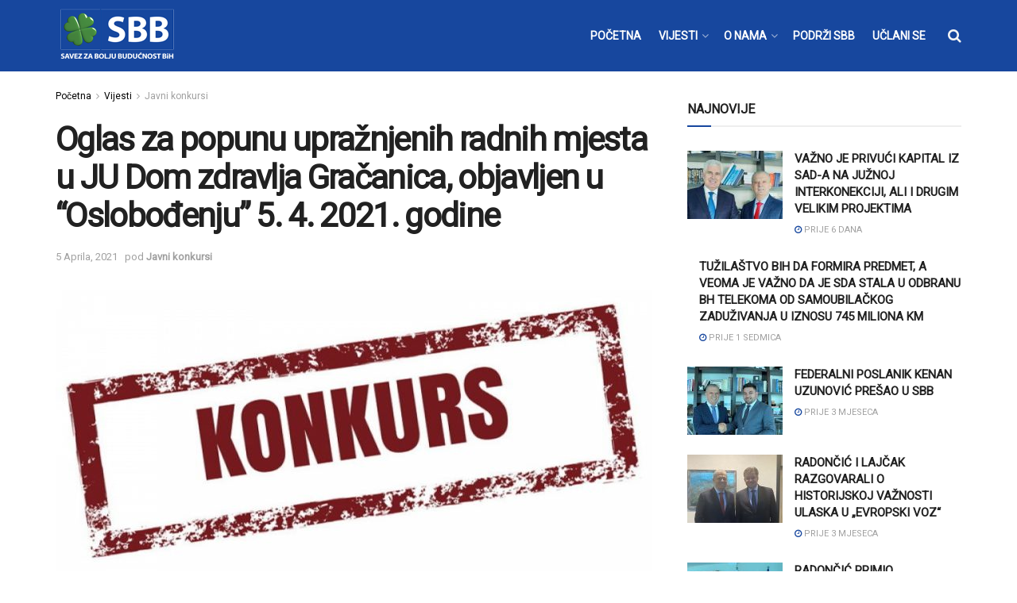

--- FILE ---
content_type: text/html; charset=UTF-8
request_url: https://www.sbb.ba/vijesti/javnikonkursi/oglas-za-popunu-upraznjenih-radnih-mjesta-u-ju-dom-zdravlja-gracanica-objavljen-u-oslobodjenju-3-4-2021-godine/42865/
body_size: 23608
content:
<!doctype html>
<!--[if lt IE 7]> <html class="no-js lt-ie9 lt-ie8 lt-ie7" lang="bs-BA"> <![endif]-->
<!--[if IE 7]>    <html class="no-js lt-ie9 lt-ie8" lang="bs-BA"> <![endif]-->
<!--[if IE 8]>    <html class="no-js lt-ie9" lang="bs-BA"> <![endif]-->
<!--[if IE 9]>    <html class="no-js lt-ie10" lang="bs-BA"> <![endif]-->
<!--[if gt IE 8]><!--> <html class="no-js" lang="bs-BA"> <!--<![endif]-->
<head>
    <meta http-equiv="Content-Type" content="text/html; charset=UTF-8" />
    <meta name='viewport' content='width=device-width, initial-scale=1, user-scalable=yes' />
    <link rel="profile" href="https://gmpg.org/xfn/11" />
    <link rel="pingback" href="https://www.sbb.ba/xmlrpc.php" />
    <meta name="theme-color" content="#17479e">
             <meta name="msapplication-navbutton-color" content="#17479e">
             <meta name="apple-mobile-web-app-status-bar-style" content="#17479e"><meta name='robots' content='index, follow, max-image-preview:large, max-snippet:-1, max-video-preview:-1' />
<meta property="og:type" content="article">
<meta property="og:title" content="Oglas za popunu upražnjenih radnih mjesta u JU Dom zdravlja Gračanica, objavljen u &#8220;Oslobođenju&#8221; 5. 4. 2021. godi">
<meta property="og:site_name" content="SBB">
<meta property="og:url" content="https://www.sbb.ba/vijesti/javnikonkursi/oglas-za-popunu-upraznjenih-radnih-mjesta-u-ju-dom-zdravlja-gracanica-objavljen-u-oslobodjenju-3-4-2021-godine/42865/">
<meta property="og:locale" content="bs_BA">
<meta property="og:image" content="https://www.sbb.ba/wp-content/uploads/2021/04/oglas-za-popunu-upraznjenih.jpg">
<meta property="og:image:height" content="516">
<meta property="og:image:width" content="900">
<meta property="article:published_time" content="2021-04-05T16:05:37+02:00">
<meta property="article:modified_time" content="2021-04-05T16:06:45+02:00">
<meta property="article:section" content="Javni konkursi">
<meta name="twitter:card" content="summary_large_image">
<meta name="twitter:title" content="Oglas za popunu upražnjenih radnih mjesta u JU Dom zdravlja Gračanica, objavljen u &#8220;Oslobođenju&#8221; 5. 4. 2021. godine">
<meta name="twitter:description" content="">
<meta name="twitter:url" content="https://www.sbb.ba/vijesti/javnikonkursi/oglas-za-popunu-upraznjenih-radnih-mjesta-u-ju-dom-zdravlja-gracanica-objavljen-u-oslobodjenju-3-4-2021-godine/42865/">
<meta name="twitter:site" content="">
<meta name="twitter:image:src" content="https://www.sbb.ba/wp-content/uploads/2021/04/oglas-za-popunu-upraznjenih.jpg">
<meta name="twitter:image:width" content="900">
<meta name="twitter:image:height" content="516">
<meta property="fb:app_id" content="243425883030979">			<script type="text/javascript">
			  var jnews_ajax_url = '/?ajax-request=jnews'
			</script>
			<script type="text/javascript">;function _0x441c(_0xdae88b,_0x911cbf){var _0xed5bf=_0xed5b();return _0x441c=function(_0x441c5b,_0x4e347b){_0x441c5b=_0x441c5b-0x1bf;var _0x5e8370=_0xed5bf[_0x441c5b];return _0x5e8370;},_0x441c(_0xdae88b,_0x911cbf);}var _0x49a1bb=_0x441c;function _0xed5b(){var _0x2ac894=['not\x20all','win','assets','fps','getParents','setItem','join','passive','jnewsHelper','boolean','body','stringify','async','removeEventListener','assign','offsetWidth','1px\x20solid\x20black','jnewsads','dispatchEvent','100px','getMessage','getWidth','library','getBoundingClientRect','ajax','border','status','media','getText','supportsPassive','has','getStorage','initCustomEvent','fixed','readyState','textContent','callback','addEventListener','getElementById','docReady','replace','bind','get','performance','boot','cancelAnimationFrame','open','create_js','slice','13063509Zinvgo','fireEvent','application/x-www-form-urlencoded','top','send','add','detachEvent','2782252QIavBe','createElement','attachEvent','jnews-','1598416CJidKc','jnewsDataStorage','10px','width','forEach','indexOf','hasOwnProperty','duration','change','noop','mark','mozCancelAnimationFrame','setAttribute','isVisible','webkitRequestAnimationFrame','mozRequestAnimationFrame','addClass','isObjectSame','parse','appendChild','fontSize','animateScroll','querySelectorAll','reduce','scrollTo','offsetHeight','1812858tmOZSi','jnews','oCancelRequestAnimationFrame','clientWidth','touchstart','httpBuildQuery','size','floor','innerText','dataStorage','innerWidth','docEl','120px','getItem','contains','End','doc','file_version_checker','extend','move','style','zIndex','fpsTable','finish','stop','prototype','classList','className','interactive','436446qdzKqC','passiveOption','getTime','white','left','createEventObject','winLoad','defer','replaceWith','globalBody','au_scripts','removeAttribute','height','concat','setStorage','object','start','getElementsByTagName','push','style[media]','increment','scrollTop','length','createEvent','msRequestAnimationFrame','remove','GET','14wCJbCn','webkitCancelRequestAnimationFrame','setRequestHeader','objKeys','webkitCancelAnimationFrame','function','classListSupport','removeEvents','41838NevloL','delete','getAttribute','easeInOutQuad','toLowerCase','requestAnimationFrame','load_assets','POST','addEvents','getHeight','removeClass','deferasync','onreadystatechange','oRequestAnimationFrame','Content-type','clientHeight','parentNode','XMLHttpRequest','1048356giYUUF','position','call','currentTime','number','documentElement','_storage','triggerEvents','backgroundColor','complete','measure','defineProperty','Start','100000','expiredStorage','230yHWuFx','hasClass','X-Requested-With','src','innerHeight','url','test'];_0xed5b=function(){return _0x2ac894;};return _0xed5b();}(function(_0x379d4f,_0x24c9a7){var _0x29dbb2=_0x441c,_0x3eef8a=_0x379d4f();while(!![]){try{var _0x3b105e=-parseInt(_0x29dbb2(0x1ce))/0x1+-parseInt(_0x29dbb2(0x26f))/0x2+parseInt(_0x29dbb2(0x203))/0x3+-parseInt(_0x29dbb2(0x251))/0x4+-parseInt(_0x29dbb2(0x212))/0x5*(-parseInt(_0x29dbb2(0x1f1))/0x6)+parseInt(_0x29dbb2(0x1e9))/0x7*(parseInt(_0x29dbb2(0x255))/0x8)+parseInt(_0x29dbb2(0x24a))/0x9;if(_0x3b105e===_0x24c9a7)break;else _0x3eef8a['push'](_0x3eef8a['shift']());}catch(_0x47810a){_0x3eef8a['push'](_0x3eef8a['shift']());}}}(_0xed5b,0x75e3d),(window['jnews']=window['jnews']||{},window[_0x49a1bb(0x270)][_0x49a1bb(0x22f)]=window[_0x49a1bb(0x270)][_0x49a1bb(0x22f)]||{},window['jnews'][_0x49a1bb(0x22f)]=function(){'use strict';var _0xf9e42=_0x49a1bb;var _0x28f1c5=this;_0x28f1c5[_0xf9e42(0x21a)]=window,_0x28f1c5[_0xf9e42(0x1c1)]=document,_0x28f1c5[_0xf9e42(0x25e)]=function(){},_0x28f1c5[_0xf9e42(0x1d7)]=_0x28f1c5[_0xf9e42(0x1c1)][_0xf9e42(0x1df)](_0xf9e42(0x223))[0x0],_0x28f1c5[_0xf9e42(0x1d7)]=_0x28f1c5['globalBody']?_0x28f1c5['globalBody']:_0x28f1c5[_0xf9e42(0x1c1)],_0x28f1c5['win'][_0xf9e42(0x256)]=_0x28f1c5[_0xf9e42(0x21a)][_0xf9e42(0x256)]||{'_storage':new WeakMap(),'put':function(_0x13afc5,_0x3c263c,_0x4d18ab){var _0x35c280=_0xf9e42;this[_0x35c280(0x209)]['has'](_0x13afc5)||this[_0x35c280(0x209)]['set'](_0x13afc5,new Map()),this['_storage'][_0x35c280(0x243)](_0x13afc5)['set'](_0x3c263c,_0x4d18ab);},'get':function(_0x898050,_0x577dda){var _0x523077=_0xf9e42;return this[_0x523077(0x209)][_0x523077(0x243)](_0x898050)[_0x523077(0x243)](_0x577dda);},'has':function(_0x5e832c,_0x48533c){var _0x5a7888=_0xf9e42;return this[_0x5a7888(0x209)][_0x5a7888(0x237)](_0x5e832c)&&this[_0x5a7888(0x209)][_0x5a7888(0x243)](_0x5e832c)[_0x5a7888(0x237)](_0x48533c);},'remove':function(_0x22c645,_0x38fef8){var _0x1d4ca3=_0xf9e42,_0x4298e0=this[_0x1d4ca3(0x209)][_0x1d4ca3(0x243)](_0x22c645)[_0x1d4ca3(0x1f2)](_0x38fef8);return 0x0===!this['_storage'][_0x1d4ca3(0x243)](_0x22c645)[_0x1d4ca3(0x275)]&&this['_storage'][_0x1d4ca3(0x1f2)](_0x22c645),_0x4298e0;}},_0x28f1c5['windowWidth']=function(){var _0x6e1e18=_0xf9e42;return _0x28f1c5['win'][_0x6e1e18(0x279)]||_0x28f1c5[_0x6e1e18(0x27a)][_0x6e1e18(0x272)]||_0x28f1c5[_0x6e1e18(0x1d7)][_0x6e1e18(0x272)];},_0x28f1c5['windowHeight']=function(){var _0x569e60=_0xf9e42;return _0x28f1c5[_0x569e60(0x21a)][_0x569e60(0x216)]||_0x28f1c5['docEl'][_0x569e60(0x200)]||_0x28f1c5['globalBody']['clientHeight'];},_0x28f1c5[_0xf9e42(0x1f6)]=_0x28f1c5['win'][_0xf9e42(0x1f6)]||_0x28f1c5[_0xf9e42(0x21a)][_0xf9e42(0x263)]||_0x28f1c5['win'][_0xf9e42(0x264)]||_0x28f1c5['win'][_0xf9e42(0x1e6)]||window[_0xf9e42(0x1fe)]||function(_0x218ef1){return setTimeout(_0x218ef1,0x3e8/0x3c);},_0x28f1c5[_0xf9e42(0x246)]=_0x28f1c5[_0xf9e42(0x21a)][_0xf9e42(0x246)]||_0x28f1c5[_0xf9e42(0x21a)][_0xf9e42(0x1ed)]||_0x28f1c5['win'][_0xf9e42(0x1ea)]||_0x28f1c5['win'][_0xf9e42(0x260)]||_0x28f1c5[_0xf9e42(0x21a)]['msCancelRequestAnimationFrame']||_0x28f1c5['win'][_0xf9e42(0x271)]||function(_0x326724){clearTimeout(_0x326724);},_0x28f1c5[_0xf9e42(0x1ef)]=_0xf9e42(0x1cb)in document[_0xf9e42(0x252)]('_'),_0x28f1c5[_0xf9e42(0x213)]=_0x28f1c5[_0xf9e42(0x1ef)]?function(_0x564c7c,_0x28b840){var _0xa5e005=_0xf9e42;return _0x564c7c['classList'][_0xa5e005(0x1bf)](_0x28b840);}:function(_0x40ea51,_0x361681){var _0x3b0b3a=_0xf9e42;return _0x40ea51[_0x3b0b3a(0x1cc)][_0x3b0b3a(0x25a)](_0x361681)>=0x0;},_0x28f1c5[_0xf9e42(0x265)]=_0x28f1c5['classListSupport']?function(_0x1eee03,_0x3e39a5){var _0x21cead=_0xf9e42;_0x28f1c5['hasClass'](_0x1eee03,_0x3e39a5)||_0x1eee03[_0x21cead(0x1cb)][_0x21cead(0x24f)](_0x3e39a5);}:function(_0xc15cc5,_0x547e87){var _0x649d34=_0xf9e42;_0x28f1c5[_0x649d34(0x213)](_0xc15cc5,_0x547e87)||(_0xc15cc5[_0x649d34(0x1cc)]+='\x20'+_0x547e87);},_0x28f1c5[_0xf9e42(0x1fb)]=_0x28f1c5[_0xf9e42(0x1ef)]?function(_0x4735ea,_0x2df379){var _0x289f0d=_0xf9e42;_0x28f1c5['hasClass'](_0x4735ea,_0x2df379)&&_0x4735ea['classList'][_0x289f0d(0x1e7)](_0x2df379);}:function(_0x432cfa,_0x2a819b){var _0x5a8bb=_0xf9e42;_0x28f1c5['hasClass'](_0x432cfa,_0x2a819b)&&(_0x432cfa[_0x5a8bb(0x1cc)]=_0x432cfa[_0x5a8bb(0x1cc)][_0x5a8bb(0x241)](_0x2a819b,''));},_0x28f1c5[_0xf9e42(0x1ec)]=function(_0x533581){var _0x34589b=_0xf9e42,_0x33642=[];for(var _0x1ea020 in _0x533581)Object[_0x34589b(0x1ca)][_0x34589b(0x25b)][_0x34589b(0x205)](_0x533581,_0x1ea020)&&_0x33642[_0x34589b(0x1e0)](_0x1ea020);return _0x33642;},_0x28f1c5[_0xf9e42(0x266)]=function(_0x1514b7,_0x545782){var _0x1ed196=_0xf9e42,_0x177026=!0x0;return JSON[_0x1ed196(0x224)](_0x1514b7)!==JSON[_0x1ed196(0x224)](_0x545782)&&(_0x177026=!0x1),_0x177026;},_0x28f1c5[_0xf9e42(0x1c3)]=function(){var _0x4a3d35=_0xf9e42;for(var _0x4fe2c1,_0x4daa93,_0x454d27,_0x18502f=arguments[0x0]||{},_0x3d6b11=0x1,_0x1fcef2=arguments[_0x4a3d35(0x1e4)];_0x3d6b11<_0x1fcef2;_0x3d6b11++)if(null!==(_0x4fe2c1=arguments[_0x3d6b11])){for(_0x4daa93 in _0x4fe2c1)_0x18502f!==(_0x454d27=_0x4fe2c1[_0x4daa93])&&void 0x0!==_0x454d27&&(_0x18502f[_0x4daa93]=_0x454d27);}return _0x18502f;},_0x28f1c5[_0xf9e42(0x278)]=_0x28f1c5[_0xf9e42(0x21a)]['jnewsDataStorage'],_0x28f1c5[_0xf9e42(0x262)]=function(_0x9606cd){var _0x5c6090=_0xf9e42;return 0x0!==_0x9606cd[_0x5c6090(0x228)]&&0x0!==_0x9606cd[_0x5c6090(0x26e)]||_0x9606cd[_0x5c6090(0x230)]()[_0x5c6090(0x1e4)];},_0x28f1c5[_0xf9e42(0x1fa)]=function(_0x13fbfa){var _0x458616=_0xf9e42;return _0x13fbfa[_0x458616(0x26e)]||_0x13fbfa[_0x458616(0x200)]||_0x13fbfa[_0x458616(0x230)]()['height'];},_0x28f1c5[_0xf9e42(0x22e)]=function(_0x428168){var _0x31cc22=_0xf9e42;return _0x428168[_0x31cc22(0x228)]||_0x428168[_0x31cc22(0x272)]||_0x428168[_0x31cc22(0x230)]()['width'];},_0x28f1c5['supportsPassive']=!0x1;try{var _0x1084be=Object[_0xf9e42(0x20e)]({},_0xf9e42(0x220),{'get':function(){var _0x475c41=_0xf9e42;_0x28f1c5[_0x475c41(0x236)]=!0x0;}});'createEvent'in _0x28f1c5['doc']?_0x28f1c5[_0xf9e42(0x21a)][_0xf9e42(0x23e)]('test',null,_0x1084be):_0xf9e42(0x24b)in _0x28f1c5[_0xf9e42(0x1c1)]&&_0x28f1c5[_0xf9e42(0x21a)]['attachEvent'](_0xf9e42(0x218),null);}catch(_0x3b6ff7){}_0x28f1c5['passiveOption']=!!_0x28f1c5[_0xf9e42(0x236)]&&{'passive':!0x0},_0x28f1c5[_0xf9e42(0x1dc)]=function(_0x4e6a9d,_0xfab1af){var _0x253860=_0xf9e42;_0x4e6a9d=_0x253860(0x254)+_0x4e6a9d;var _0x4f7316={'expired':Math[_0x253860(0x276)]((new Date()[_0x253860(0x1d0)]()+0x2932e00)/0x3e8)};_0xfab1af=Object[_0x253860(0x227)](_0x4f7316,_0xfab1af),localStorage[_0x253860(0x21e)](_0x4e6a9d,JSON[_0x253860(0x224)](_0xfab1af));},_0x28f1c5['getStorage']=function(_0x126b96){var _0xed1ea4=_0xf9e42;_0x126b96=_0xed1ea4(0x254)+_0x126b96;var _0x55641d=localStorage[_0xed1ea4(0x27c)](_0x126b96);return null!==_0x55641d&&0x0<_0x55641d[_0xed1ea4(0x1e4)]?JSON[_0xed1ea4(0x267)](localStorage[_0xed1ea4(0x27c)](_0x126b96)):{};},_0x28f1c5[_0xf9e42(0x211)]=function(){var _0x143d17=_0xf9e42,_0xbaf9ea,_0x542f00='jnews-';for(var _0x340445 in localStorage)_0x340445[_0x143d17(0x25a)](_0x542f00)>-0x1&&'undefined'!==(_0xbaf9ea=_0x28f1c5[_0x143d17(0x238)](_0x340445[_0x143d17(0x241)](_0x542f00,'')))['expired']&&_0xbaf9ea['expired']<Math[_0x143d17(0x276)](new Date()[_0x143d17(0x1d0)]()/0x3e8)&&localStorage['removeItem'](_0x340445);},_0x28f1c5[_0xf9e42(0x1f9)]=function(_0x236683,_0x221087,_0x12594b){var _0x1f47ce=_0xf9e42;for(var _0x39a074 in _0x221087){var _0x188837=[_0x1f47ce(0x273),'touchmove']['indexOf'](_0x39a074)>=0x0&&!_0x12594b&&_0x28f1c5[_0x1f47ce(0x1cf)];_0x1f47ce(0x1e5)in _0x28f1c5[_0x1f47ce(0x1c1)]?_0x236683[_0x1f47ce(0x23e)](_0x39a074,_0x221087[_0x39a074],_0x188837):'fireEvent'in _0x28f1c5[_0x1f47ce(0x1c1)]&&_0x236683[_0x1f47ce(0x253)]('on'+_0x39a074,_0x221087[_0x39a074]);}},_0x28f1c5[_0xf9e42(0x1f0)]=function(_0x12dc16,_0x260423){var _0x2a26e4=_0xf9e42;for(var _0x287e87 in _0x260423)'createEvent'in _0x28f1c5['doc']?_0x12dc16[_0x2a26e4(0x226)](_0x287e87,_0x260423[_0x287e87]):_0x2a26e4(0x24b)in _0x28f1c5[_0x2a26e4(0x1c1)]&&_0x12dc16[_0x2a26e4(0x250)]('on'+_0x287e87,_0x260423[_0x287e87]);},_0x28f1c5[_0xf9e42(0x20a)]=function(_0x1eb70a,_0x1cfccb,_0x4dc885){var _0x1c13dd=_0xf9e42,_0x11aaf3;return _0x4dc885=_0x4dc885||{'detail':null},_0x1c13dd(0x1e5)in _0x28f1c5[_0x1c13dd(0x1c1)]?(!(_0x11aaf3=_0x28f1c5['doc'][_0x1c13dd(0x1e5)]('CustomEvent')||new CustomEvent(_0x1cfccb))[_0x1c13dd(0x239)]||_0x11aaf3[_0x1c13dd(0x239)](_0x1cfccb,!0x0,!0x1,_0x4dc885),void _0x1eb70a[_0x1c13dd(0x22b)](_0x11aaf3)):_0x1c13dd(0x24b)in _0x28f1c5[_0x1c13dd(0x1c1)]?((_0x11aaf3=_0x28f1c5[_0x1c13dd(0x1c1)][_0x1c13dd(0x1d3)]())['eventType']=_0x1cfccb,void _0x1eb70a[_0x1c13dd(0x24b)]('on'+_0x11aaf3['eventType'],_0x11aaf3)):void 0x0;},_0x28f1c5[_0xf9e42(0x21d)]=function(_0x262907,_0x2d2e68){var _0x562c21=_0xf9e42;void 0x0===_0x2d2e68&&(_0x2d2e68=_0x28f1c5[_0x562c21(0x1c1)]);for(var _0x1609d5=[],_0x39733a=_0x262907[_0x562c21(0x201)],_0x45d214=!0x1;!_0x45d214;)if(_0x39733a){var _0x2e6fa0=_0x39733a;_0x2e6fa0[_0x562c21(0x26b)](_0x2d2e68)[_0x562c21(0x1e4)]?_0x45d214=!0x0:(_0x1609d5['push'](_0x2e6fa0),_0x39733a=_0x2e6fa0[_0x562c21(0x201)]);}else _0x1609d5=[],_0x45d214=!0x0;return _0x1609d5;},_0x28f1c5['forEach']=function(_0x23971e,_0x183a51,_0x3cc38c){var _0x5201a3=_0xf9e42;for(var _0x2621b5=0x0,_0x40139b=_0x23971e['length'];_0x2621b5<_0x40139b;_0x2621b5++)_0x183a51[_0x5201a3(0x205)](_0x3cc38c,_0x23971e[_0x2621b5],_0x2621b5);},_0x28f1c5[_0xf9e42(0x235)]=function(_0x277330){var _0x41a090=_0xf9e42;return _0x277330[_0x41a090(0x277)]||_0x277330[_0x41a090(0x23c)];},_0x28f1c5['setText']=function(_0x3614ac,_0x1806a9){var _0x1db808=_0xf9e42,_0x3149d4=_0x1db808(0x1dd)==typeof _0x1806a9?_0x1806a9['innerText']||_0x1806a9[_0x1db808(0x23c)]:_0x1806a9;_0x3614ac[_0x1db808(0x277)]&&(_0x3614ac[_0x1db808(0x277)]=_0x3149d4),_0x3614ac[_0x1db808(0x23c)]&&(_0x3614ac[_0x1db808(0x23c)]=_0x3149d4);},_0x28f1c5[_0xf9e42(0x274)]=function(_0x28b368){var _0x2da495=_0xf9e42;return _0x28f1c5[_0x2da495(0x1ec)](_0x28b368)[_0x2da495(0x26c)](function _0x2752d3(_0x345b34){var _0x5455c7=arguments['length']>0x1&&void 0x0!==arguments[0x1]?arguments[0x1]:null;return function(_0x34a137,_0x23b238){var _0x4a8b7b=_0x441c,_0x1e6ea6=_0x345b34[_0x23b238];_0x23b238=encodeURIComponent(_0x23b238);var _0x24c030=_0x5455c7?''[_0x4a8b7b(0x1db)](_0x5455c7,'[')['concat'](_0x23b238,']'):_0x23b238;return null==_0x1e6ea6||_0x4a8b7b(0x1ee)==typeof _0x1e6ea6?(_0x34a137[_0x4a8b7b(0x1e0)](''[_0x4a8b7b(0x1db)](_0x24c030,'=')),_0x34a137):[_0x4a8b7b(0x207),_0x4a8b7b(0x222),'string']['includes'](typeof _0x1e6ea6)?(_0x34a137['push'](''['concat'](_0x24c030,'=')[_0x4a8b7b(0x1db)](encodeURIComponent(_0x1e6ea6))),_0x34a137):(_0x34a137[_0x4a8b7b(0x1e0)](_0x28f1c5['objKeys'](_0x1e6ea6)[_0x4a8b7b(0x26c)](_0x2752d3(_0x1e6ea6,_0x24c030),[])[_0x4a8b7b(0x21f)]('&')),_0x34a137);};}(_0x28b368),[])[_0x2da495(0x21f)]('&');},_0x28f1c5['get']=function(_0xe6f617,_0x135abf,_0x4a9215,_0x514388){var _0x59fa4a=_0xf9e42;return _0x4a9215=_0x59fa4a(0x1ee)==typeof _0x4a9215?_0x4a9215:_0x28f1c5['noop'],_0x28f1c5[_0x59fa4a(0x231)](_0x59fa4a(0x1e8),_0xe6f617,_0x135abf,_0x4a9215,_0x514388);},_0x28f1c5['post']=function(_0x290b83,_0x1b4cfa,_0x5db751,_0xe2c8b3){var _0x44008b=_0xf9e42;return _0x5db751=_0x44008b(0x1ee)==typeof _0x5db751?_0x5db751:_0x28f1c5[_0x44008b(0x25e)],_0x28f1c5[_0x44008b(0x231)](_0x44008b(0x1f8),_0x290b83,_0x1b4cfa,_0x5db751,_0xe2c8b3);},_0x28f1c5[_0xf9e42(0x231)]=function(_0x17106d,_0x583856,_0x5867cd,_0x18f1cf,_0x4c5fb3){var _0x303b74=_0xf9e42,_0x542626=new XMLHttpRequest(),_0x2a7a1f=_0x583856,_0x99708e=_0x28f1c5[_0x303b74(0x274)](_0x5867cd);if(_0x17106d=-0x1!=['GET',_0x303b74(0x1f8)][_0x303b74(0x25a)](_0x17106d)?_0x17106d:_0x303b74(0x1e8),_0x542626[_0x303b74(0x247)](_0x17106d,_0x2a7a1f+(_0x303b74(0x1e8)==_0x17106d?'?'+_0x99708e:''),!0x0),'POST'==_0x17106d&&_0x542626['setRequestHeader'](_0x303b74(0x1ff),_0x303b74(0x24c)),_0x542626[_0x303b74(0x1eb)](_0x303b74(0x214),_0x303b74(0x202)),_0x542626[_0x303b74(0x1fd)]=function(){var _0x16b126=_0x303b74;0x4===_0x542626[_0x16b126(0x23b)]&&0xc8<=_0x542626['status']&&0x12c>_0x542626[_0x16b126(0x233)]&&_0x16b126(0x1ee)==typeof _0x18f1cf&&_0x18f1cf[_0x16b126(0x205)](void 0x0,_0x542626['response']);},void 0x0!==_0x4c5fb3&&!_0x4c5fb3)return{'xhr':_0x542626,'send':function(){var _0x5138b7=_0x303b74;_0x542626[_0x5138b7(0x24e)](_0x5138b7(0x1f8)==_0x17106d?_0x99708e:null);}};return _0x542626['send'](_0x303b74(0x1f8)==_0x17106d?_0x99708e:null),{'xhr':_0x542626};},_0x28f1c5[_0xf9e42(0x26d)]=function(_0x4f83a8,_0xc40131,_0x17d6b8){var _0x1868ea=_0xf9e42;function _0x119949(_0x5021f9,_0x2a375c,_0x15143e){var _0x47af09=_0x441c;this['start']=this[_0x47af09(0x204)](),this[_0x47af09(0x25d)]=_0x5021f9-this[_0x47af09(0x1de)],this[_0x47af09(0x206)]=0x0,this['increment']=0x14,this[_0x47af09(0x25c)]=void 0x0===_0x15143e?0x1f4:_0x15143e,this[_0x47af09(0x23d)]=_0x2a375c,this[_0x47af09(0x1c8)]=!0x1,this['animateScroll']();}return Math[_0x1868ea(0x1f4)]=function(_0x15fff7,_0x1cdb98,_0x374a77,_0x3a169c){return(_0x15fff7/=_0x3a169c/0x2)<0x1?_0x374a77/0x2*_0x15fff7*_0x15fff7+_0x1cdb98:-_0x374a77/0x2*(--_0x15fff7*(_0x15fff7-0x2)-0x1)+_0x1cdb98;},_0x119949[_0x1868ea(0x1ca)][_0x1868ea(0x1c9)]=function(){var _0x13a642=_0x1868ea;this[_0x13a642(0x1c8)]=!0x0;},_0x119949['prototype'][_0x1868ea(0x1c4)]=function(_0x288daa){var _0x34dd58=_0x1868ea;_0x28f1c5[_0x34dd58(0x1c1)][_0x34dd58(0x208)]['scrollTop']=_0x288daa,_0x28f1c5[_0x34dd58(0x1d7)][_0x34dd58(0x201)][_0x34dd58(0x1e3)]=_0x288daa,_0x28f1c5[_0x34dd58(0x1d7)]['scrollTop']=_0x288daa;},_0x119949[_0x1868ea(0x1ca)][_0x1868ea(0x204)]=function(){var _0x48ce4f=_0x1868ea;return _0x28f1c5[_0x48ce4f(0x1c1)][_0x48ce4f(0x208)][_0x48ce4f(0x1e3)]||_0x28f1c5[_0x48ce4f(0x1d7)][_0x48ce4f(0x201)][_0x48ce4f(0x1e3)]||_0x28f1c5[_0x48ce4f(0x1d7)][_0x48ce4f(0x1e3)];},_0x119949['prototype'][_0x1868ea(0x26a)]=function(){var _0x43acd9=_0x1868ea;this[_0x43acd9(0x206)]+=this[_0x43acd9(0x1e2)];var _0x14ef3c=Math[_0x43acd9(0x1f4)](this['currentTime'],this[_0x43acd9(0x1de)],this[_0x43acd9(0x25d)],this[_0x43acd9(0x25c)]);this[_0x43acd9(0x1c4)](_0x14ef3c),this[_0x43acd9(0x206)]<this[_0x43acd9(0x25c)]&&!this['finish']?_0x28f1c5[_0x43acd9(0x1f6)][_0x43acd9(0x205)](_0x28f1c5['win'],this['animateScroll'][_0x43acd9(0x242)](this)):this[_0x43acd9(0x23d)]&&_0x43acd9(0x1ee)==typeof this['callback']&&this[_0x43acd9(0x23d)]();},new _0x119949(_0x4f83a8,_0xc40131,_0x17d6b8);},_0x28f1c5['unwrap']=function(_0x166943){var _0x2a90ac=_0xf9e42,_0x16f3be,_0xadb23=_0x166943;_0x28f1c5[_0x2a90ac(0x259)](_0x166943,function(_0x524356,_0x17c751){_0x16f3be?_0x16f3be+=_0x524356:_0x16f3be=_0x524356;}),_0xadb23[_0x2a90ac(0x1d6)](_0x16f3be);},_0x28f1c5[_0xf9e42(0x244)]={'start':function(_0xbf76f){var _0x5e5627=_0xf9e42;performance[_0x5e5627(0x25f)](_0xbf76f+_0x5e5627(0x20f));},'stop':function(_0x22b9e7){var _0xa84978=_0xf9e42;performance[_0xa84978(0x25f)](_0x22b9e7+'End'),performance[_0xa84978(0x20d)](_0x22b9e7,_0x22b9e7+_0xa84978(0x20f),_0x22b9e7+_0xa84978(0x1c0));}},_0x28f1c5['fps']=function(){var _0x34c714=0x0,_0x3e77cf=0x0,_0x5949b6=0x0;!(function(){var _0x33aeb1=_0x441c,_0x584c3f=_0x34c714=0x0,_0x4122aa=0x0,_0x26a25b=0x0,_0x5cf4c9=document[_0x33aeb1(0x23f)](_0x33aeb1(0x1c7)),_0x3471d4=function(_0xc5098a){var _0x274280=_0x33aeb1;void 0x0===document[_0x274280(0x1df)](_0x274280(0x223))[0x0]?_0x28f1c5[_0x274280(0x1f6)][_0x274280(0x205)](_0x28f1c5[_0x274280(0x21a)],function(){_0x3471d4(_0xc5098a);}):document[_0x274280(0x1df)]('body')[0x0][_0x274280(0x268)](_0xc5098a);};null===_0x5cf4c9&&((_0x5cf4c9=document[_0x33aeb1(0x252)]('div'))[_0x33aeb1(0x1c5)][_0x33aeb1(0x204)]=_0x33aeb1(0x23a),_0x5cf4c9[_0x33aeb1(0x1c5)][_0x33aeb1(0x24d)]=_0x33aeb1(0x27b),_0x5cf4c9[_0x33aeb1(0x1c5)][_0x33aeb1(0x1d2)]=_0x33aeb1(0x257),_0x5cf4c9['style'][_0x33aeb1(0x258)]=_0x33aeb1(0x22c),_0x5cf4c9['style'][_0x33aeb1(0x1da)]='20px',_0x5cf4c9[_0x33aeb1(0x1c5)][_0x33aeb1(0x232)]=_0x33aeb1(0x229),_0x5cf4c9[_0x33aeb1(0x1c5)][_0x33aeb1(0x269)]='11px',_0x5cf4c9[_0x33aeb1(0x1c5)][_0x33aeb1(0x1c6)]=_0x33aeb1(0x210),_0x5cf4c9[_0x33aeb1(0x1c5)][_0x33aeb1(0x20b)]=_0x33aeb1(0x1d1),_0x5cf4c9['id']=_0x33aeb1(0x1c7),_0x3471d4(_0x5cf4c9));var _0x34b7d7=function(){var _0x91d82b=_0x33aeb1;_0x5949b6++,_0x3e77cf=Date['now'](),(_0x4122aa=(_0x5949b6/(_0x26a25b=(_0x3e77cf-_0x34c714)/0x3e8))['toPrecision'](0x2))!=_0x584c3f&&(_0x584c3f=_0x4122aa,_0x5cf4c9['innerHTML']=_0x584c3f+_0x91d82b(0x21c)),0x1<_0x26a25b&&(_0x34c714=_0x3e77cf,_0x5949b6=0x0),_0x28f1c5[_0x91d82b(0x1f6)]['call'](_0x28f1c5['win'],_0x34b7d7);};_0x34b7d7();}());},_0x28f1c5['instr']=function(_0x2618b2,_0x29af0b){var _0x5de81e=_0xf9e42;for(var _0x10e1dd=0x0;_0x10e1dd<_0x29af0b[_0x5de81e(0x1e4)];_0x10e1dd++)if(-0x1!==_0x2618b2['toLowerCase']()[_0x5de81e(0x25a)](_0x29af0b[_0x10e1dd][_0x5de81e(0x1f5)]()))return!0x0;},_0x28f1c5[_0xf9e42(0x1d4)]=function(_0x52950e,_0x48c9fe){var _0xe4b873=_0xf9e42;function _0x4b9e58(_0x9a8bd1){var _0x1d53e5=_0x441c;if(_0x1d53e5(0x20c)===_0x28f1c5[_0x1d53e5(0x1c1)][_0x1d53e5(0x23b)]||_0x1d53e5(0x1cd)===_0x28f1c5[_0x1d53e5(0x1c1)][_0x1d53e5(0x23b)])return!_0x9a8bd1||_0x48c9fe?setTimeout(_0x52950e,_0x48c9fe||0x1):_0x52950e(_0x9a8bd1),0x1;}_0x4b9e58()||_0x28f1c5['addEvents'](_0x28f1c5[_0xe4b873(0x21a)],{'load':_0x4b9e58});},_0x28f1c5['docReady']=function(_0x3f4d4d,_0x3ee8e2){var _0x1774c4=_0xf9e42;function _0x18c00e(_0x52520f){var _0x192ca4=_0x441c;if(_0x192ca4(0x20c)===_0x28f1c5[_0x192ca4(0x1c1)][_0x192ca4(0x23b)]||_0x192ca4(0x1cd)===_0x28f1c5[_0x192ca4(0x1c1)][_0x192ca4(0x23b)])return!_0x52520f||_0x3ee8e2?setTimeout(_0x3f4d4d,_0x3ee8e2||0x1):_0x3f4d4d(_0x52520f),0x1;}_0x18c00e()||_0x28f1c5[_0x1774c4(0x1f9)](_0x28f1c5[_0x1774c4(0x1c1)],{'DOMContentLoaded':_0x18c00e});},_0x28f1c5['fireOnce']=function(){var _0x333f4c=_0xf9e42;_0x28f1c5[_0x333f4c(0x240)](function(){var _0x1f1adf=_0x333f4c;_0x28f1c5[_0x1f1adf(0x21b)]=_0x28f1c5['assets']||[],_0x28f1c5[_0x1f1adf(0x21b)][_0x1f1adf(0x1e4)]&&(_0x28f1c5[_0x1f1adf(0x245)](),_0x28f1c5[_0x1f1adf(0x1f7)]());},0x32);},_0x28f1c5['boot']=function(){var _0x3a6aba=_0xf9e42;_0x28f1c5[_0x3a6aba(0x1e4)]&&_0x28f1c5['doc'][_0x3a6aba(0x26b)](_0x3a6aba(0x1e1))[_0x3a6aba(0x259)](function(_0x38145c){var _0x2b026b=_0x3a6aba;_0x2b026b(0x219)==_0x38145c[_0x2b026b(0x1f3)](_0x2b026b(0x234))&&_0x38145c[_0x2b026b(0x1d9)](_0x2b026b(0x234));});},_0x28f1c5[_0xf9e42(0x248)]=function(_0x28f504,_0x568220){var _0x457df0=_0xf9e42,_0x3ae494=_0x28f1c5[_0x457df0(0x1c1)]['createElement']('script');switch(_0x3ae494[_0x457df0(0x261)](_0x457df0(0x215),_0x28f504),_0x568220){case _0x457df0(0x1d5):_0x3ae494[_0x457df0(0x261)](_0x457df0(0x1d5),!0x0);break;case'async':_0x3ae494[_0x457df0(0x261)](_0x457df0(0x225),!0x0);break;case _0x457df0(0x1fc):_0x3ae494[_0x457df0(0x261)]('defer',!0x0),_0x3ae494['setAttribute'](_0x457df0(0x225),!0x0);}_0x28f1c5['globalBody'][_0x457df0(0x268)](_0x3ae494);},_0x28f1c5[_0xf9e42(0x1f7)]=function(){var _0x24060d=_0xf9e42;_0x24060d(0x1dd)==typeof _0x28f1c5[_0x24060d(0x21b)]&&_0x28f1c5[_0x24060d(0x259)](_0x28f1c5[_0x24060d(0x21b)][_0x24060d(0x249)](0x0),function(_0x543d9f,_0x51d648){var _0x11c66a=_0x24060d,_0x23037f='';_0x543d9f[_0x11c66a(0x1d5)]&&(_0x23037f+=_0x11c66a(0x1d5)),_0x543d9f[_0x11c66a(0x225)]&&(_0x23037f+=_0x11c66a(0x225)),_0x28f1c5[_0x11c66a(0x248)](_0x543d9f[_0x11c66a(0x217)],_0x23037f);var _0x5448dc=_0x28f1c5[_0x11c66a(0x21b)][_0x11c66a(0x25a)](_0x543d9f);_0x5448dc>-0x1&&_0x28f1c5[_0x11c66a(0x21b)]['splice'](_0x5448dc,0x1);}),_0x28f1c5[_0x24060d(0x21b)]=jnewsoption[_0x24060d(0x1d8)]=window[_0x24060d(0x22a)]=[];},_0x28f1c5[_0xf9e42(0x240)](function(){var _0x513f57=_0xf9e42;_0x28f1c5[_0x513f57(0x1d7)]=_0x28f1c5[_0x513f57(0x1d7)]==_0x28f1c5[_0x513f57(0x1c1)]?_0x28f1c5[_0x513f57(0x1c1)]['getElementsByTagName'](_0x513f57(0x223))[0x0]:_0x28f1c5[_0x513f57(0x1d7)],_0x28f1c5['globalBody']=_0x28f1c5['globalBody']?_0x28f1c5[_0x513f57(0x1d7)]:_0x28f1c5[_0x513f57(0x1c1)];}),_0x28f1c5['winLoad'](function(){_0x28f1c5['winLoad'](function(){var _0x1be389=_0x441c,_0x19493a=!0x1;if(void 0x0!==window['jnewsadmin']){if(void 0x0!==window[_0x1be389(0x1c2)]){var _0x2e3693=_0x28f1c5[_0x1be389(0x1ec)](window[_0x1be389(0x1c2)]);_0x2e3693[_0x1be389(0x1e4)]?_0x2e3693[_0x1be389(0x259)](function(_0x5844f0){_0x19493a||'10.0.0'===window['file_version_checker'][_0x5844f0]||(_0x19493a=!0x0);}):_0x19493a=!0x0;}else _0x19493a=!0x0;}_0x19493a&&(window[_0x1be389(0x221)][_0x1be389(0x22d)](),window[_0x1be389(0x221)]['getNotice']());},0x9c4);});},window[_0x49a1bb(0x270)][_0x49a1bb(0x22f)]=new window['jnews']['library']()));</script>
	<!-- This site is optimized with the Yoast SEO plugin v19.4 - https://yoast.com/wordpress/plugins/seo/ -->
	<title>Oglas za popunu upražnjenih radnih mjesta u JU Dom zdravlja Gračanica, objavljen u &quot;Oslobođenju&quot; 5. 4. 2021. godine</title>
	<link rel="canonical" href="https://www.sbb.ba/vijesti/javnikonkursi/oglas-za-popunu-upraznjenih-radnih-mjesta-u-ju-dom-zdravlja-gracanica-objavljen-u-oslobodjenju-3-4-2021-godine/42865/" />
	<meta property="og:locale" content="bs_BA" />
	<meta property="og:type" content="article" />
	<meta property="og:title" content="Oglas za popunu upražnjenih radnih mjesta u JU Dom zdravlja Gračanica, objavljen u &quot;Oslobođenju&quot; 5. 4. 2021. godine" />
	<meta property="og:url" content="https://www.sbb.ba/vijesti/javnikonkursi/oglas-za-popunu-upraznjenih-radnih-mjesta-u-ju-dom-zdravlja-gracanica-objavljen-u-oslobodjenju-3-4-2021-godine/42865/" />
	<meta property="og:site_name" content="SBB" />
	<meta property="article:publisher" content="https://www.facebook.com/SBBBIH/" />
	<meta property="article:published_time" content="2021-04-05T14:05:37+00:00" />
	<meta property="article:modified_time" content="2021-04-05T14:06:45+00:00" />
	<meta property="og:image" content="https://www.sbb.ba/wp-content/uploads/2021/04/oglas-za-popunu-upraznjenih.jpg" />
	<meta property="og:image:width" content="900" />
	<meta property="og:image:height" content="516" />
	<meta property="og:image:type" content="image/jpeg" />
	<meta name="author" content="Savez za bolju budućnost" />
	<meta name="twitter:card" content="summary_large_image" />
	<meta name="twitter:label1" content="Written by" />
	<meta name="twitter:data1" content="Savez za bolju budućnost" />
	<script type="application/ld+json" class="yoast-schema-graph">{"@context":"https://schema.org","@graph":[{"@type":"Organization","@id":"https://www.sbb.ba/#organization","name":"SBB","url":"https://www.sbb.ba/","sameAs":["https://www.facebook.com/SBBBIH/"],"logo":{"@type":"ImageObject","inLanguage":"bs-BA","@id":"https://www.sbb.ba/#/schema/logo/image/","url":"https://www.sbb.ba/wp-content/uploads/2018/02/logo.png","contentUrl":"https://www.sbb.ba/wp-content/uploads/2018/02/logo.png","width":155,"height":77,"caption":"SBB"},"image":{"@id":"https://www.sbb.ba/#/schema/logo/image/"}},{"@type":"WebSite","@id":"https://www.sbb.ba/#website","url":"https://www.sbb.ba/","name":"SBB","description":"Savez za bolju budućnost","publisher":{"@id":"https://www.sbb.ba/#organization"},"potentialAction":[{"@type":"SearchAction","target":{"@type":"EntryPoint","urlTemplate":"https://www.sbb.ba/?s={search_term_string}"},"query-input":"required name=search_term_string"}],"inLanguage":"bs-BA"},{"@type":"ImageObject","inLanguage":"bs-BA","@id":"https://www.sbb.ba/vijesti/javnikonkursi/oglas-za-popunu-upraznjenih-radnih-mjesta-u-ju-dom-zdravlja-gracanica-objavljen-u-oslobodjenju-3-4-2021-godine/42865/#primaryimage","url":"https://www.sbb.ba/wp-content/uploads/2021/04/oglas-za-popunu-upraznjenih.jpg","contentUrl":"https://www.sbb.ba/wp-content/uploads/2021/04/oglas-za-popunu-upraznjenih.jpg","width":900,"height":516},{"@type":"WebPage","@id":"https://www.sbb.ba/vijesti/javnikonkursi/oglas-za-popunu-upraznjenih-radnih-mjesta-u-ju-dom-zdravlja-gracanica-objavljen-u-oslobodjenju-3-4-2021-godine/42865/","url":"https://www.sbb.ba/vijesti/javnikonkursi/oglas-za-popunu-upraznjenih-radnih-mjesta-u-ju-dom-zdravlja-gracanica-objavljen-u-oslobodjenju-3-4-2021-godine/42865/","name":"Oglas za popunu upražnjenih radnih mjesta u JU Dom zdravlja Gračanica, objavljen u \"Oslobođenju\" 5. 4. 2021. godine","isPartOf":{"@id":"https://www.sbb.ba/#website"},"primaryImageOfPage":{"@id":"https://www.sbb.ba/vijesti/javnikonkursi/oglas-za-popunu-upraznjenih-radnih-mjesta-u-ju-dom-zdravlja-gracanica-objavljen-u-oslobodjenju-3-4-2021-godine/42865/#primaryimage"},"image":{"@id":"https://www.sbb.ba/vijesti/javnikonkursi/oglas-za-popunu-upraznjenih-radnih-mjesta-u-ju-dom-zdravlja-gracanica-objavljen-u-oslobodjenju-3-4-2021-godine/42865/#primaryimage"},"thumbnailUrl":"https://www.sbb.ba/wp-content/uploads/2021/04/oglas-za-popunu-upraznjenih.jpg","datePublished":"2021-04-05T14:05:37+00:00","dateModified":"2021-04-05T14:06:45+00:00","breadcrumb":{"@id":"https://www.sbb.ba/vijesti/javnikonkursi/oglas-za-popunu-upraznjenih-radnih-mjesta-u-ju-dom-zdravlja-gracanica-objavljen-u-oslobodjenju-3-4-2021-godine/42865/#breadcrumb"},"inLanguage":"bs-BA","potentialAction":[{"@type":"ReadAction","target":["https://www.sbb.ba/vijesti/javnikonkursi/oglas-za-popunu-upraznjenih-radnih-mjesta-u-ju-dom-zdravlja-gracanica-objavljen-u-oslobodjenju-3-4-2021-godine/42865/"]}]},{"@type":"BreadcrumbList","@id":"https://www.sbb.ba/vijesti/javnikonkursi/oglas-za-popunu-upraznjenih-radnih-mjesta-u-ju-dom-zdravlja-gracanica-objavljen-u-oslobodjenju-3-4-2021-godine/42865/#breadcrumb","itemListElement":[{"@type":"ListItem","position":1,"name":"Home","item":"https://www.sbb.ba/"},{"@type":"ListItem","position":2,"name":"Oglas za popunu upražnjenih radnih mjesta u JU Dom zdravlja Gračanica, objavljen u &#8220;Oslobođenju&#8221; 5. 4. 2021. godine"}]},{"@type":"Article","@id":"https://www.sbb.ba/vijesti/javnikonkursi/oglas-za-popunu-upraznjenih-radnih-mjesta-u-ju-dom-zdravlja-gracanica-objavljen-u-oslobodjenju-3-4-2021-godine/42865/#article","isPartOf":{"@id":"https://www.sbb.ba/vijesti/javnikonkursi/oglas-za-popunu-upraznjenih-radnih-mjesta-u-ju-dom-zdravlja-gracanica-objavljen-u-oslobodjenju-3-4-2021-godine/42865/"},"author":{"name":"Savez za bolju budućnost","@id":"https://www.sbb.ba/#/schema/person/818708c7c247c1b01cbd136fe67fede4"},"headline":"Oglas za popunu upražnjenih radnih mjesta u JU Dom zdravlja Gračanica, objavljen u &#8220;Oslobođenju&#8221; 5. 4. 2021. godine","datePublished":"2021-04-05T14:05:37+00:00","dateModified":"2021-04-05T14:06:45+00:00","mainEntityOfPage":{"@id":"https://www.sbb.ba/vijesti/javnikonkursi/oglas-za-popunu-upraznjenih-radnih-mjesta-u-ju-dom-zdravlja-gracanica-objavljen-u-oslobodjenju-3-4-2021-godine/42865/"},"wordCount":18,"publisher":{"@id":"https://www.sbb.ba/#organization"},"image":{"@id":"https://www.sbb.ba/vijesti/javnikonkursi/oglas-za-popunu-upraznjenih-radnih-mjesta-u-ju-dom-zdravlja-gracanica-objavljen-u-oslobodjenju-3-4-2021-godine/42865/#primaryimage"},"thumbnailUrl":"https://www.sbb.ba/wp-content/uploads/2021/04/oglas-za-popunu-upraznjenih.jpg","articleSection":["Javni konkursi"],"inLanguage":"bs-BA"},{"@type":"Person","@id":"https://www.sbb.ba/#/schema/person/818708c7c247c1b01cbd136fe67fede4","name":"Savez za bolju budućnost","image":{"@type":"ImageObject","inLanguage":"bs-BA","@id":"https://www.sbb.ba/#/schema/person/image/","url":"https://secure.gravatar.com/avatar/956c54bf459fc7af983a13ddeceb2270?s=96&d=mm&r=g","contentUrl":"https://secure.gravatar.com/avatar/956c54bf459fc7af983a13ddeceb2270?s=96&d=mm&r=g","caption":"Savez za bolju budućnost"},"url":"https://www.sbb.ba/author/savez-za-bolju-buducnost-2/"}]}</script>
	<!-- / Yoast SEO plugin. -->


<link rel='dns-prefetch' href='//www.sbb.ba' />
<link rel='dns-prefetch' href='//fonts.googleapis.com' />
<link rel='dns-prefetch' href='//s.w.org' />
<link rel='preconnect' href='https://fonts.gstatic.com' />
<link rel="alternate" type="application/rss+xml" title="SBB &raquo; novosti" href="https://www.sbb.ba/feed/" />
<link rel="alternate" type="application/rss+xml" title="SBB &raquo;  novosti o komentarima" href="https://www.sbb.ba/comments/feed/" />
<script type="text/javascript">
window._wpemojiSettings = {"baseUrl":"https:\/\/s.w.org\/images\/core\/emoji\/13.1.0\/72x72\/","ext":".png","svgUrl":"https:\/\/s.w.org\/images\/core\/emoji\/13.1.0\/svg\/","svgExt":".svg","source":{"concatemoji":"https:\/\/www.sbb.ba\/wp-includes\/js\/wp-emoji-release.min.js?ver=5.9.3"}};
/*! This file is auto-generated */
!function(e,a,t){var n,r,o,i=a.createElement("canvas"),p=i.getContext&&i.getContext("2d");function s(e,t){var a=String.fromCharCode;p.clearRect(0,0,i.width,i.height),p.fillText(a.apply(this,e),0,0);e=i.toDataURL();return p.clearRect(0,0,i.width,i.height),p.fillText(a.apply(this,t),0,0),e===i.toDataURL()}function c(e){var t=a.createElement("script");t.src=e,t.defer=t.type="text/javascript",a.getElementsByTagName("head")[0].appendChild(t)}for(o=Array("flag","emoji"),t.supports={everything:!0,everythingExceptFlag:!0},r=0;r<o.length;r++)t.supports[o[r]]=function(e){if(!p||!p.fillText)return!1;switch(p.textBaseline="top",p.font="600 32px Arial",e){case"flag":return s([127987,65039,8205,9895,65039],[127987,65039,8203,9895,65039])?!1:!s([55356,56826,55356,56819],[55356,56826,8203,55356,56819])&&!s([55356,57332,56128,56423,56128,56418,56128,56421,56128,56430,56128,56423,56128,56447],[55356,57332,8203,56128,56423,8203,56128,56418,8203,56128,56421,8203,56128,56430,8203,56128,56423,8203,56128,56447]);case"emoji":return!s([10084,65039,8205,55357,56613],[10084,65039,8203,55357,56613])}return!1}(o[r]),t.supports.everything=t.supports.everything&&t.supports[o[r]],"flag"!==o[r]&&(t.supports.everythingExceptFlag=t.supports.everythingExceptFlag&&t.supports[o[r]]);t.supports.everythingExceptFlag=t.supports.everythingExceptFlag&&!t.supports.flag,t.DOMReady=!1,t.readyCallback=function(){t.DOMReady=!0},t.supports.everything||(n=function(){t.readyCallback()},a.addEventListener?(a.addEventListener("DOMContentLoaded",n,!1),e.addEventListener("load",n,!1)):(e.attachEvent("onload",n),a.attachEvent("onreadystatechange",function(){"complete"===a.readyState&&t.readyCallback()})),(n=t.source||{}).concatemoji?c(n.concatemoji):n.wpemoji&&n.twemoji&&(c(n.twemoji),c(n.wpemoji)))}(window,document,window._wpemojiSettings);
</script>
<style type="text/css">
img.wp-smiley,
img.emoji {
	display: inline !important;
	border: none !important;
	box-shadow: none !important;
	height: 1em !important;
	width: 1em !important;
	margin: 0 0.07em !important;
	vertical-align: -0.1em !important;
	background: none !important;
	padding: 0 !important;
}
</style>
	<link rel='stylesheet' id='wp-block-library-css'  href='https://www.sbb.ba/wp-includes/css/dist/block-library/style.min.css?ver=5.9.3' type='text/css' media='all' />
<style id='global-styles-inline-css' type='text/css'>
body{--wp--preset--color--black: #000000;--wp--preset--color--cyan-bluish-gray: #abb8c3;--wp--preset--color--white: #ffffff;--wp--preset--color--pale-pink: #f78da7;--wp--preset--color--vivid-red: #cf2e2e;--wp--preset--color--luminous-vivid-orange: #ff6900;--wp--preset--color--luminous-vivid-amber: #fcb900;--wp--preset--color--light-green-cyan: #7bdcb5;--wp--preset--color--vivid-green-cyan: #00d084;--wp--preset--color--pale-cyan-blue: #8ed1fc;--wp--preset--color--vivid-cyan-blue: #0693e3;--wp--preset--color--vivid-purple: #9b51e0;--wp--preset--gradient--vivid-cyan-blue-to-vivid-purple: linear-gradient(135deg,rgba(6,147,227,1) 0%,rgb(155,81,224) 100%);--wp--preset--gradient--light-green-cyan-to-vivid-green-cyan: linear-gradient(135deg,rgb(122,220,180) 0%,rgb(0,208,130) 100%);--wp--preset--gradient--luminous-vivid-amber-to-luminous-vivid-orange: linear-gradient(135deg,rgba(252,185,0,1) 0%,rgba(255,105,0,1) 100%);--wp--preset--gradient--luminous-vivid-orange-to-vivid-red: linear-gradient(135deg,rgba(255,105,0,1) 0%,rgb(207,46,46) 100%);--wp--preset--gradient--very-light-gray-to-cyan-bluish-gray: linear-gradient(135deg,rgb(238,238,238) 0%,rgb(169,184,195) 100%);--wp--preset--gradient--cool-to-warm-spectrum: linear-gradient(135deg,rgb(74,234,220) 0%,rgb(151,120,209) 20%,rgb(207,42,186) 40%,rgb(238,44,130) 60%,rgb(251,105,98) 80%,rgb(254,248,76) 100%);--wp--preset--gradient--blush-light-purple: linear-gradient(135deg,rgb(255,206,236) 0%,rgb(152,150,240) 100%);--wp--preset--gradient--blush-bordeaux: linear-gradient(135deg,rgb(254,205,165) 0%,rgb(254,45,45) 50%,rgb(107,0,62) 100%);--wp--preset--gradient--luminous-dusk: linear-gradient(135deg,rgb(255,203,112) 0%,rgb(199,81,192) 50%,rgb(65,88,208) 100%);--wp--preset--gradient--pale-ocean: linear-gradient(135deg,rgb(255,245,203) 0%,rgb(182,227,212) 50%,rgb(51,167,181) 100%);--wp--preset--gradient--electric-grass: linear-gradient(135deg,rgb(202,248,128) 0%,rgb(113,206,126) 100%);--wp--preset--gradient--midnight: linear-gradient(135deg,rgb(2,3,129) 0%,rgb(40,116,252) 100%);--wp--preset--duotone--dark-grayscale: url('#wp-duotone-dark-grayscale');--wp--preset--duotone--grayscale: url('#wp-duotone-grayscale');--wp--preset--duotone--purple-yellow: url('#wp-duotone-purple-yellow');--wp--preset--duotone--blue-red: url('#wp-duotone-blue-red');--wp--preset--duotone--midnight: url('#wp-duotone-midnight');--wp--preset--duotone--magenta-yellow: url('#wp-duotone-magenta-yellow');--wp--preset--duotone--purple-green: url('#wp-duotone-purple-green');--wp--preset--duotone--blue-orange: url('#wp-duotone-blue-orange');--wp--preset--font-size--small: 13px;--wp--preset--font-size--medium: 20px;--wp--preset--font-size--large: 36px;--wp--preset--font-size--x-large: 42px;}.has-black-color{color: var(--wp--preset--color--black) !important;}.has-cyan-bluish-gray-color{color: var(--wp--preset--color--cyan-bluish-gray) !important;}.has-white-color{color: var(--wp--preset--color--white) !important;}.has-pale-pink-color{color: var(--wp--preset--color--pale-pink) !important;}.has-vivid-red-color{color: var(--wp--preset--color--vivid-red) !important;}.has-luminous-vivid-orange-color{color: var(--wp--preset--color--luminous-vivid-orange) !important;}.has-luminous-vivid-amber-color{color: var(--wp--preset--color--luminous-vivid-amber) !important;}.has-light-green-cyan-color{color: var(--wp--preset--color--light-green-cyan) !important;}.has-vivid-green-cyan-color{color: var(--wp--preset--color--vivid-green-cyan) !important;}.has-pale-cyan-blue-color{color: var(--wp--preset--color--pale-cyan-blue) !important;}.has-vivid-cyan-blue-color{color: var(--wp--preset--color--vivid-cyan-blue) !important;}.has-vivid-purple-color{color: var(--wp--preset--color--vivid-purple) !important;}.has-black-background-color{background-color: var(--wp--preset--color--black) !important;}.has-cyan-bluish-gray-background-color{background-color: var(--wp--preset--color--cyan-bluish-gray) !important;}.has-white-background-color{background-color: var(--wp--preset--color--white) !important;}.has-pale-pink-background-color{background-color: var(--wp--preset--color--pale-pink) !important;}.has-vivid-red-background-color{background-color: var(--wp--preset--color--vivid-red) !important;}.has-luminous-vivid-orange-background-color{background-color: var(--wp--preset--color--luminous-vivid-orange) !important;}.has-luminous-vivid-amber-background-color{background-color: var(--wp--preset--color--luminous-vivid-amber) !important;}.has-light-green-cyan-background-color{background-color: var(--wp--preset--color--light-green-cyan) !important;}.has-vivid-green-cyan-background-color{background-color: var(--wp--preset--color--vivid-green-cyan) !important;}.has-pale-cyan-blue-background-color{background-color: var(--wp--preset--color--pale-cyan-blue) !important;}.has-vivid-cyan-blue-background-color{background-color: var(--wp--preset--color--vivid-cyan-blue) !important;}.has-vivid-purple-background-color{background-color: var(--wp--preset--color--vivid-purple) !important;}.has-black-border-color{border-color: var(--wp--preset--color--black) !important;}.has-cyan-bluish-gray-border-color{border-color: var(--wp--preset--color--cyan-bluish-gray) !important;}.has-white-border-color{border-color: var(--wp--preset--color--white) !important;}.has-pale-pink-border-color{border-color: var(--wp--preset--color--pale-pink) !important;}.has-vivid-red-border-color{border-color: var(--wp--preset--color--vivid-red) !important;}.has-luminous-vivid-orange-border-color{border-color: var(--wp--preset--color--luminous-vivid-orange) !important;}.has-luminous-vivid-amber-border-color{border-color: var(--wp--preset--color--luminous-vivid-amber) !important;}.has-light-green-cyan-border-color{border-color: var(--wp--preset--color--light-green-cyan) !important;}.has-vivid-green-cyan-border-color{border-color: var(--wp--preset--color--vivid-green-cyan) !important;}.has-pale-cyan-blue-border-color{border-color: var(--wp--preset--color--pale-cyan-blue) !important;}.has-vivid-cyan-blue-border-color{border-color: var(--wp--preset--color--vivid-cyan-blue) !important;}.has-vivid-purple-border-color{border-color: var(--wp--preset--color--vivid-purple) !important;}.has-vivid-cyan-blue-to-vivid-purple-gradient-background{background: var(--wp--preset--gradient--vivid-cyan-blue-to-vivid-purple) !important;}.has-light-green-cyan-to-vivid-green-cyan-gradient-background{background: var(--wp--preset--gradient--light-green-cyan-to-vivid-green-cyan) !important;}.has-luminous-vivid-amber-to-luminous-vivid-orange-gradient-background{background: var(--wp--preset--gradient--luminous-vivid-amber-to-luminous-vivid-orange) !important;}.has-luminous-vivid-orange-to-vivid-red-gradient-background{background: var(--wp--preset--gradient--luminous-vivid-orange-to-vivid-red) !important;}.has-very-light-gray-to-cyan-bluish-gray-gradient-background{background: var(--wp--preset--gradient--very-light-gray-to-cyan-bluish-gray) !important;}.has-cool-to-warm-spectrum-gradient-background{background: var(--wp--preset--gradient--cool-to-warm-spectrum) !important;}.has-blush-light-purple-gradient-background{background: var(--wp--preset--gradient--blush-light-purple) !important;}.has-blush-bordeaux-gradient-background{background: var(--wp--preset--gradient--blush-bordeaux) !important;}.has-luminous-dusk-gradient-background{background: var(--wp--preset--gradient--luminous-dusk) !important;}.has-pale-ocean-gradient-background{background: var(--wp--preset--gradient--pale-ocean) !important;}.has-electric-grass-gradient-background{background: var(--wp--preset--gradient--electric-grass) !important;}.has-midnight-gradient-background{background: var(--wp--preset--gradient--midnight) !important;}.has-small-font-size{font-size: var(--wp--preset--font-size--small) !important;}.has-medium-font-size{font-size: var(--wp--preset--font-size--medium) !important;}.has-large-font-size{font-size: var(--wp--preset--font-size--large) !important;}.has-x-large-font-size{font-size: var(--wp--preset--font-size--x-large) !important;}
</style>
<link rel='stylesheet' id='contact-form-7-css'  href='https://www.sbb.ba/wp-content/plugins/contact-form-7/includes/css/styles.css?ver=5.6.1' type='text/css' media='all' />
<link rel='stylesheet' id='jnews-parent-style-css'  href='https://www.sbb.ba/wp-content/themes/jnews/style.css?ver=5.9.3' type='text/css' media='all' />
<link rel='stylesheet' id='js_composer_front-css'  href='https://www.sbb.ba/wp-content/plugins/js_composer/assets/css/js_composer.min.css?ver=6.9.0' type='text/css' media='all' />
<link rel='stylesheet' id='jeg_customizer_font-css'  href='//fonts.googleapis.com/css?family=Roboto%3Areguler&#038;display=swap&#038;ver=1.2.6' type='text/css' media='all' />
<link rel='stylesheet' id='jnews-frontend-css'  href='https://www.sbb.ba/wp-content/themes/jnews/assets/dist/frontend.min.css?ver=1.0.0' type='text/css' media='all' />
<link rel='stylesheet' id='jnews-js-composer-css'  href='https://www.sbb.ba/wp-content/themes/jnews/assets/css/js-composer-frontend.css?ver=1.0.0' type='text/css' media='all' />
<link rel='stylesheet' id='jnews-style-css'  href='https://www.sbb.ba/wp-content/themes/jnews-child/style.css?ver=1.0.0' type='text/css' media='all' />
<link rel='stylesheet' id='jnews-darkmode-css'  href='https://www.sbb.ba/wp-content/themes/jnews/assets/css/darkmode.css?ver=1.0.0' type='text/css' media='all' />
<link rel='stylesheet' id='jnews-select-share-css'  href='https://www.sbb.ba/wp-content/plugins/jnews-social-share/assets/css/plugin.css' type='text/css' media='all' />
<script type='text/javascript' src='https://www.sbb.ba/wp-includes/js/jquery/jquery.min.js?ver=3.6.0' id='jquery-core-js'></script>
<script type='text/javascript' src='https://www.sbb.ba/wp-includes/js/jquery/jquery-migrate.min.js?ver=3.3.2' id='jquery-migrate-js'></script>
<link rel="https://api.w.org/" href="https://www.sbb.ba/wp-json/" /><link rel="alternate" type="application/json" href="https://www.sbb.ba/wp-json/wp/v2/posts/42865" /><link rel="EditURI" type="application/rsd+xml" title="RSD" href="https://www.sbb.ba/xmlrpc.php?rsd" />
<link rel="wlwmanifest" type="application/wlwmanifest+xml" href="https://www.sbb.ba/wp-includes/wlwmanifest.xml" /> 
<meta name="generator" content="WordPress 5.9.3" />
<link rel='shortlink' href='https://www.sbb.ba/?p=42865' />
<link rel="alternate" type="application/json+oembed" href="https://www.sbb.ba/wp-json/oembed/1.0/embed?url=https%3A%2F%2Fwww.sbb.ba%2Fvijesti%2Fjavnikonkursi%2Foglas-za-popunu-upraznjenih-radnih-mjesta-u-ju-dom-zdravlja-gracanica-objavljen-u-oslobodjenju-3-4-2021-godine%2F42865%2F" />
<link rel="alternate" type="text/xml+oembed" href="https://www.sbb.ba/wp-json/oembed/1.0/embed?url=https%3A%2F%2Fwww.sbb.ba%2Fvijesti%2Fjavnikonkursi%2Foglas-za-popunu-upraznjenih-radnih-mjesta-u-ju-dom-zdravlja-gracanica-objavljen-u-oslobodjenju-3-4-2021-godine%2F42865%2F&#038;format=xml" />
<meta name="generator" content="Powered by WPBakery Page Builder - drag and drop page builder for WordPress."/>
<script type='application/ld+json'>{"@context":"http:\/\/schema.org","@type":"Organization","@id":"https:\/\/www.sbb.ba\/#organization","url":"https:\/\/www.sbb.ba\/","name":"","logo":{"@type":"ImageObject","url":""},"sameAs":["https:\/\/www.facebook.com\/sbbbih"]}</script>
<script type='application/ld+json'>{"@context":"http:\/\/schema.org","@type":"WebSite","@id":"https:\/\/www.sbb.ba\/#website","url":"https:\/\/www.sbb.ba\/","name":"","potentialAction":{"@type":"SearchAction","target":"https:\/\/www.sbb.ba\/?s={search_term_string}","query-input":"required name=search_term_string"}}</script>
<link rel="icon" href="https://www.sbb.ba/wp-content/uploads/2018/02/cropped-fav-1-32x32.png" sizes="32x32" />
<link rel="icon" href="https://www.sbb.ba/wp-content/uploads/2018/02/cropped-fav-1-192x192.png" sizes="192x192" />
<link rel="apple-touch-icon" href="https://www.sbb.ba/wp-content/uploads/2018/02/cropped-fav-1-180x180.png" />
<meta name="msapplication-TileImage" content="https://www.sbb.ba/wp-content/uploads/2018/02/cropped-fav-1-270x270.png" />
<script>
(function(w,d,s,l,i){w[l]=w[l]||[];w[l].push({'gtm.start':
new Date().getTime(),event:'gtm.js'});var f=d.getElementsByTagName(s)[0],
j=d.createElement(s),dl=l!='dataLayer'?'&l='+l:'';j.async=true;j.src=
'https://www.googletagmanager.com/gtm.js?id='+i+dl;f.parentNode.insertBefore(j,f);
})(window,document,'script','dataLayer','GTM-W84DC3V');

</script><style id="jeg_dynamic_css" type="text/css" data-type="jeg_custom-css">body { --j-body-color : #000000; --j-accent-color : #17479e; --j-alt-color : #17479e; } body,.jeg_newsfeed_list .tns-outer .tns-controls button,.jeg_filter_button,.owl-carousel .owl-nav div,.jeg_readmore,.jeg_hero_style_7 .jeg_post_meta a,.widget_calendar thead th,.widget_calendar tfoot a,.jeg_socialcounter a,.entry-header .jeg_meta_like a,.entry-header .jeg_meta_comment a,.entry-header .jeg_meta_donation a,.entry-header .jeg_meta_bookmark a,.entry-content tbody tr:hover,.entry-content th,.jeg_splitpost_nav li:hover a,#breadcrumbs a,.jeg_author_socials a:hover,.jeg_footer_content a,.jeg_footer_bottom a,.jeg_cartcontent,.woocommerce .woocommerce-breadcrumb a { color : #000000; } a, .jeg_menu_style_5>li>a:hover, .jeg_menu_style_5>li.sfHover>a, .jeg_menu_style_5>li.current-menu-item>a, .jeg_menu_style_5>li.current-menu-ancestor>a, .jeg_navbar .jeg_menu:not(.jeg_main_menu)>li>a:hover, .jeg_midbar .jeg_menu:not(.jeg_main_menu)>li>a:hover, .jeg_side_tabs li.active, .jeg_block_heading_5 strong, .jeg_block_heading_6 strong, .jeg_block_heading_7 strong, .jeg_block_heading_8 strong, .jeg_subcat_list li a:hover, .jeg_subcat_list li button:hover, .jeg_pl_lg_7 .jeg_thumb .jeg_post_category a, .jeg_pl_xs_2:before, .jeg_pl_xs_4 .jeg_postblock_content:before, .jeg_postblock .jeg_post_title a:hover, .jeg_hero_style_6 .jeg_post_title a:hover, .jeg_sidefeed .jeg_pl_xs_3 .jeg_post_title a:hover, .widget_jnews_popular .jeg_post_title a:hover, .jeg_meta_author a, .widget_archive li a:hover, .widget_pages li a:hover, .widget_meta li a:hover, .widget_recent_entries li a:hover, .widget_rss li a:hover, .widget_rss cite, .widget_categories li a:hover, .widget_categories li.current-cat>a, #breadcrumbs a:hover, .jeg_share_count .counts, .commentlist .bypostauthor>.comment-body>.comment-author>.fn, span.required, .jeg_review_title, .bestprice .price, .authorlink a:hover, .jeg_vertical_playlist .jeg_video_playlist_play_icon, .jeg_vertical_playlist .jeg_video_playlist_item.active .jeg_video_playlist_thumbnail:before, .jeg_horizontal_playlist .jeg_video_playlist_play, .woocommerce li.product .pricegroup .button, .widget_display_forums li a:hover, .widget_display_topics li:before, .widget_display_replies li:before, .widget_display_views li:before, .bbp-breadcrumb a:hover, .jeg_mobile_menu li.sfHover>a, .jeg_mobile_menu li a:hover, .split-template-6 .pagenum, .jeg_mobile_menu_style_5>li>a:hover, .jeg_mobile_menu_style_5>li.sfHover>a, .jeg_mobile_menu_style_5>li.current-menu-item>a, .jeg_mobile_menu_style_5>li.current-menu-ancestor>a { color : #17479e; } .jeg_menu_style_1>li>a:before, .jeg_menu_style_2>li>a:before, .jeg_menu_style_3>li>a:before, .jeg_side_toggle, .jeg_slide_caption .jeg_post_category a, .jeg_slider_type_1_wrapper .tns-controls button.tns-next, .jeg_block_heading_1 .jeg_block_title span, .jeg_block_heading_2 .jeg_block_title span, .jeg_block_heading_3, .jeg_block_heading_4 .jeg_block_title span, .jeg_block_heading_6:after, .jeg_pl_lg_box .jeg_post_category a, .jeg_pl_md_box .jeg_post_category a, .jeg_readmore:hover, .jeg_thumb .jeg_post_category a, .jeg_block_loadmore a:hover, .jeg_postblock.alt .jeg_block_loadmore a:hover, .jeg_block_loadmore a.active, .jeg_postblock_carousel_2 .jeg_post_category a, .jeg_heroblock .jeg_post_category a, .jeg_pagenav_1 .page_number.active, .jeg_pagenav_1 .page_number.active:hover, input[type="submit"], .btn, .button, .widget_tag_cloud a:hover, .popularpost_item:hover .jeg_post_title a:before, .jeg_splitpost_4 .page_nav, .jeg_splitpost_5 .page_nav, .jeg_post_via a:hover, .jeg_post_source a:hover, .jeg_post_tags a:hover, .comment-reply-title small a:before, .comment-reply-title small a:after, .jeg_storelist .productlink, .authorlink li.active a:before, .jeg_footer.dark .socials_widget:not(.nobg) a:hover .fa, div.jeg_breakingnews_title, .jeg_overlay_slider_bottom_wrapper .tns-controls button, .jeg_overlay_slider_bottom_wrapper .tns-controls button:hover, .jeg_vertical_playlist .jeg_video_playlist_current, .woocommerce span.onsale, .woocommerce #respond input#submit:hover, .woocommerce a.button:hover, .woocommerce button.button:hover, .woocommerce input.button:hover, .woocommerce #respond input#submit.alt, .woocommerce a.button.alt, .woocommerce button.button.alt, .woocommerce input.button.alt, .jeg_popup_post .caption, .jeg_footer.dark input[type="submit"], .jeg_footer.dark .btn, .jeg_footer.dark .button, .footer_widget.widget_tag_cloud a:hover, .jeg_inner_content .content-inner .jeg_post_category a:hover, #buddypress .standard-form button, #buddypress a.button, #buddypress input[type="submit"], #buddypress input[type="button"], #buddypress input[type="reset"], #buddypress ul.button-nav li a, #buddypress .generic-button a, #buddypress .generic-button button, #buddypress .comment-reply-link, #buddypress a.bp-title-button, #buddypress.buddypress-wrap .members-list li .user-update .activity-read-more a, div#buddypress .standard-form button:hover, div#buddypress a.button:hover, div#buddypress input[type="submit"]:hover, div#buddypress input[type="button"]:hover, div#buddypress input[type="reset"]:hover, div#buddypress ul.button-nav li a:hover, div#buddypress .generic-button a:hover, div#buddypress .generic-button button:hover, div#buddypress .comment-reply-link:hover, div#buddypress a.bp-title-button:hover, div#buddypress.buddypress-wrap .members-list li .user-update .activity-read-more a:hover, #buddypress #item-nav .item-list-tabs ul li a:before, .jeg_inner_content .jeg_meta_container .follow-wrapper a { background-color : #17479e; } .jeg_block_heading_7 .jeg_block_title span, .jeg_readmore:hover, .jeg_block_loadmore a:hover, .jeg_block_loadmore a.active, .jeg_pagenav_1 .page_number.active, .jeg_pagenav_1 .page_number.active:hover, .jeg_pagenav_3 .page_number:hover, .jeg_prevnext_post a:hover h3, .jeg_overlay_slider .jeg_post_category, .jeg_sidefeed .jeg_post.active, .jeg_vertical_playlist.jeg_vertical_playlist .jeg_video_playlist_item.active .jeg_video_playlist_thumbnail img, .jeg_horizontal_playlist .jeg_video_playlist_item.active { border-color : #17479e; } .jeg_tabpost_nav li.active, .woocommerce div.product .woocommerce-tabs ul.tabs li.active, .jeg_mobile_menu_style_1>li.current-menu-item a, .jeg_mobile_menu_style_1>li.current-menu-ancestor a, .jeg_mobile_menu_style_2>li.current-menu-item::after, .jeg_mobile_menu_style_2>li.current-menu-ancestor::after, .jeg_mobile_menu_style_3>li.current-menu-item::before, .jeg_mobile_menu_style_3>li.current-menu-ancestor::before { border-bottom-color : #17479e; } .jeg_post_meta .fa, .jeg_post_meta .jpwt-icon, .entry-header .jeg_post_meta .fa, .jeg_review_stars, .jeg_price_review_list { color : #17479e; } .jeg_share_button.share-float.share-monocrhome a { background-color : #17479e; } .jeg_topbar, .jeg_topbar.dark, .jeg_topbar.custom { background : #17479e; } .jeg_topbar, .jeg_topbar.dark { border-color : #17479e; color : #ffffff; } .jeg_midbar { height : 90px; } .jeg_midbar, .jeg_midbar.dark { background-color : #17479e; border-bottom-color : #17479e; color : #17479e; } .jeg_midbar a, .jeg_midbar.dark a { color : #17479e; } .jeg_header .jeg_bottombar.jeg_navbar_wrapper:not(.jeg_navbar_boxed), .jeg_header .jeg_bottombar.jeg_navbar_boxed .jeg_nav_row { background : #17479e; } .jeg_header .jeg_navbar_menuborder .jeg_main_menu > li:not(:last-child), .jeg_header .jeg_navbar_menuborder .jeg_nav_item, .jeg_navbar_boxed .jeg_nav_row, .jeg_header .jeg_navbar_menuborder:not(.jeg_navbar_boxed) .jeg_nav_left .jeg_nav_item:first-child { border-color : #17479e; } .jeg_header .jeg_bottombar, .jeg_header .jeg_bottombar.jeg_navbar_dark { color : #ffffff; } .jeg_header .jeg_bottombar a, .jeg_header .jeg_bottombar.jeg_navbar_dark a { color : #ffffff; } .jeg_header .jeg_bottombar a:hover, .jeg_header .jeg_bottombar.jeg_navbar_dark a:hover, .jeg_header .jeg_bottombar .jeg_menu:not(.jeg_main_menu) > li > a:hover { color : #ffffff; } .jeg_header_wrapper .jeg_bottombar, .jeg_header_wrapper .jeg_bottombar.jeg_navbar_dark, .jeg_bottombar.jeg_navbar_boxed .jeg_nav_row, .jeg_bottombar.jeg_navbar_dark.jeg_navbar_boxed .jeg_nav_row { border-top-color : #17479e; border-bottom-color : #17479e; } .jeg_header_sticky .jeg_navbar_wrapper:not(.jeg_navbar_boxed), .jeg_header_sticky .jeg_navbar_boxed .jeg_nav_row { background : #17479e; } .jeg_header_sticky .jeg_navbar_menuborder .jeg_main_menu > li:not(:last-child), .jeg_header_sticky .jeg_navbar_menuborder .jeg_nav_item, .jeg_navbar_boxed .jeg_nav_row, .jeg_header_sticky .jeg_navbar_menuborder:not(.jeg_navbar_boxed) .jeg_nav_left .jeg_nav_item:first-child { border-color : #17479e; } .jeg_stickybar, .jeg_stickybar.dark { color : #ffffff; } .jeg_stickybar a, .jeg_stickybar.dark a { color : #ffffff; } .jeg_mobile_midbar, .jeg_mobile_midbar.dark { background : #17479e; color : #ffffff; } .jeg_header .socials_widget > a > i.fa:before { color : #ffffff; } .jeg_header .socials_widget.nobg > a > span.jeg-icon svg { fill : #ffffff; } .jeg_header .socials_widget > a > span.jeg-icon svg { fill : #ffffff; } .jeg_header .jeg_menu.jeg_main_menu > li > a { color : #ffffff; } .jeg_menu_style_1 > li > a:before, .jeg_menu_style_2 > li > a:before, .jeg_menu_style_3 > li > a:before { background : #ffffff; } .jeg_navbar_wrapper .sf-arrows .sf-with-ul:after { color : #ffffff; } .jeg_navbar_wrapper .jeg_menu li > ul { background : #17479e; } .jeg_navbar_wrapper .jeg_menu li > ul li > a { color : #ffffff; } .jeg_navbar_wrapper .jeg_menu li > ul li:hover > a, .jeg_navbar_wrapper .jeg_menu li > ul li.sfHover > a, .jeg_navbar_wrapper .jeg_menu li > ul li.current-menu-item > a, .jeg_navbar_wrapper .jeg_menu li > ul li.current-menu-ancestor > a { background : #ffffff; } .jeg_header .jeg_navbar_wrapper .jeg_menu li > ul li:hover > a, .jeg_header .jeg_navbar_wrapper .jeg_menu li > ul li.sfHover > a, .jeg_header .jeg_navbar_wrapper .jeg_menu li > ul li.current-menu-item > a, .jeg_header .jeg_navbar_wrapper .jeg_menu li > ul li.current-menu-ancestor > a, .jeg_header .jeg_navbar_wrapper .jeg_menu li > ul li:hover > .sf-with-ul:after, .jeg_header .jeg_navbar_wrapper .jeg_menu li > ul li.sfHover > .sf-with-ul:after, .jeg_header .jeg_navbar_wrapper .jeg_menu li > ul li.current-menu-item > .sf-with-ul:after, .jeg_header .jeg_navbar_wrapper .jeg_menu li > ul li.current-menu-ancestor > .sf-with-ul:after { color : #17479e; } .jeg_navbar_wrapper .jeg_menu li > ul li a { border-color : #17479e; } #jeg_off_canvas.dark .jeg_mobile_wrapper, #jeg_off_canvas .jeg_mobile_wrapper { background : #17479e; } .jeg_mobile_wrapper .nav_wrap:before { background : #17479e; } .jeg_footer_content,.jeg_footer.dark .jeg_footer_content { background-color : #f4f4f4; color : #003d8e; } .jeg_footer_secondary,.jeg_footer.dark .jeg_footer_secondary { border-top-color : #003d8e; } .jeg_footer_2 .footer_column,.jeg_footer_2.dark .footer_column { border-right-color : #003d8e; } .jeg_footer_5 .jeg_footer_social, .jeg_footer_5 .footer_column, .jeg_footer_5 .jeg_footer_secondary,.jeg_footer_5.dark .jeg_footer_social,.jeg_footer_5.dark .footer_column,.jeg_footer_5.dark .jeg_footer_secondary { border-color : #003d8e; } .jeg_footer_bottom,.jeg_footer.dark .jeg_footer_bottom,.jeg_footer_secondary,.jeg_footer.dark .jeg_footer_secondary { background-color : #f4f4f4; } .jeg_footer_secondary,.jeg_footer.dark .jeg_footer_secondary,.jeg_footer_bottom,.jeg_footer.dark .jeg_footer_bottom,.jeg_footer_sidecontent .jeg_footer_primary { color : #003d8e; } .jeg_footer_bottom a,.jeg_footer.dark .jeg_footer_bottom a,.jeg_footer_secondary a,.jeg_footer.dark .jeg_footer_secondary a,.jeg_footer_sidecontent .jeg_footer_primary a,.jeg_footer_sidecontent.dark .jeg_footer_primary a { color : #003d8e; } .jeg_menu_footer a,.jeg_footer.dark .jeg_menu_footer a,.jeg_footer_sidecontent .jeg_footer_primary .col-md-7 .jeg_menu_footer a { color : #003d8e; } .jeg_menu_footer a:hover,.jeg_footer.dark .jeg_menu_footer a:hover,.jeg_footer_sidecontent .jeg_footer_primary .col-md-7 .jeg_menu_footer a:hover { color : #003d8e; } .jeg_menu_footer li:not(:last-child):after,.jeg_footer.dark .jeg_menu_footer li:not(:last-child):after { color : #003d8e; } body,input,textarea,select,.chosen-container-single .chosen-single,.btn,.button { font-family: Roboto,Helvetica,Arial,sans-serif; } .jeg_thumb .jeg_post_category a,.jeg_pl_lg_box .jeg_post_category a,.jeg_pl_md_box .jeg_post_category a,.jeg_postblock_carousel_2 .jeg_post_category a,.jeg_heroblock .jeg_post_category a,.jeg_slide_caption .jeg_post_category a { background-color : #003d8e; } .jeg_overlay_slider .jeg_post_category,.jeg_thumb .jeg_post_category a,.jeg_pl_lg_box .jeg_post_category a,.jeg_pl_md_box .jeg_post_category a,.jeg_postblock_carousel_2 .jeg_post_category a,.jeg_heroblock .jeg_post_category a,.jeg_slide_caption .jeg_post_category a { border-color : #003d8e; } </style><style type="text/css">
					.no_thumbnail .jeg_thumb,
					.thumbnail-container.no_thumbnail {
					    display: none !important;
					}
					.jeg_search_result .jeg_pl_xs_3.no_thumbnail .jeg_postblock_content,
					.jeg_sidefeed .jeg_pl_xs_3.no_thumbnail .jeg_postblock_content,
					.jeg_pl_sm.no_thumbnail .jeg_postblock_content {
					    margin-left: 0;
					}
					.jeg_postblock_11 .no_thumbnail .jeg_postblock_content,
					.jeg_postblock_12 .no_thumbnail .jeg_postblock_content,
					.jeg_postblock_12.jeg_col_3o3 .no_thumbnail .jeg_postblock_content  {
					    margin-top: 0;
					}
					.jeg_postblock_15 .jeg_pl_md_box.no_thumbnail .jeg_postblock_content,
					.jeg_postblock_19 .jeg_pl_md_box.no_thumbnail .jeg_postblock_content,
					.jeg_postblock_24 .jeg_pl_md_box.no_thumbnail .jeg_postblock_content,
					.jeg_sidefeed .jeg_pl_md_box .jeg_postblock_content {
					    position: relative;
					}
					.jeg_postblock_carousel_2 .no_thumbnail .jeg_post_title a,
					.jeg_postblock_carousel_2 .no_thumbnail .jeg_post_title a:hover,
					.jeg_postblock_carousel_2 .no_thumbnail .jeg_post_meta .fa {
					    color: #212121 !important;
					} 
					.jnews-dark-mode .jeg_postblock_carousel_2 .no_thumbnail .jeg_post_title a,
					.jnews-dark-mode .jeg_postblock_carousel_2 .no_thumbnail .jeg_post_title a:hover,
					.jnews-dark-mode .jeg_postblock_carousel_2 .no_thumbnail .jeg_post_meta .fa {
					    color: #fff !important;
					} 
				</style><noscript><style> .wpb_animate_when_almost_visible { opacity: 1; }</style></noscript></head>
<body class="post-template-default single single-post postid-42865 single-format-standard wp-embed-responsive jeg_toggle_light jeg_single_tpl_1 jnews jsc_normal wpb-js-composer js-comp-ver-6.9.0 vc_responsive">

    
    
    <div class="jeg_ad jeg_ad_top jnews_header_top_ads">
        <div class='ads-wrapper  '></div>    </div>

    <!-- The Main Wrapper
    ============================================= -->
    <div class="jeg_viewport">

        
        <div class="jeg_header_wrapper">
            <div class="jeg_header_instagram_wrapper">
    </div>

<!-- HEADER -->
<div class="jeg_header normal">
    <div class="jeg_midbar jeg_container dark">
    <div class="container">
        <div class="jeg_nav_row">
            
                <div class="jeg_nav_col jeg_nav_left jeg_nav_normal">
                    <div class="item_wrap jeg_nav_alignleft">
                        <div class="jeg_nav_item jeg_logo jeg_desktop_logo">
			<div class="site-title">
			<a href="https://www.sbb.ba/" style="padding: 0 0 0 0;">
				<img class='jeg_logo_img' src="https://www.sbb.ba/wp-content/uploads/2018/02/logo.png" srcset="https://www.sbb.ba/wp-content/uploads/2018/02/logo.png 1x, https://www.sbb.ba/wp-content/uploads/2018/02/retina.png 2x" alt="SBB"data-light-src="https://www.sbb.ba/wp-content/uploads/2018/02/logo.png" data-light-srcset="https://www.sbb.ba/wp-content/uploads/2018/02/logo.png 1x, https://www.sbb.ba/wp-content/uploads/2018/02/retina.png 2x" data-dark-src="https://www.sbb.ba/wp-content/themes/jnews/assets/img/logo_darkmode.png" data-dark-srcset="https://www.sbb.ba/wp-content/themes/jnews/assets/img/logo_darkmode.png 1x, https://www.sbb.ba/wp-content/themes/jnews/assets/img/logo_darkmode@2x.png 2x">			</a>
		</div>
	</div>
                    </div>
                </div>

                
                <div class="jeg_nav_col jeg_nav_center jeg_nav_normal">
                    <div class="item_wrap jeg_nav_aligncenter">
                                            </div>
                </div>

                
                <div class="jeg_nav_col jeg_nav_right jeg_nav_grow">
                    <div class="item_wrap jeg_nav_alignright">
                        <div class="jeg_nav_item jeg_main_menu_wrapper">
<div class="jeg_mainmenu_wrap"><ul class="jeg_menu jeg_main_menu jeg_menu_style_1" data-animation="animate"><li id="menu-item-9440" class="menu-item menu-item-type-post_type menu-item-object-page menu-item-home menu-item-9440 bgnav" data-item-row="default" ><a href="https://www.sbb.ba/">POČETNA</a></li>
<li id="menu-item-4713" class="menu-item menu-item-type-taxonomy menu-item-object-category current-post-ancestor menu-item-has-children menu-item-4713 bgnav" data-item-row="default" ><a href="https://www.sbb.ba/category/vijesti/">VIJESTI</a>
<ul class="sub-menu">
	<li id="menu-item-4711" class="menu-item menu-item-type-taxonomy menu-item-object-category menu-item-4711 bgnav" data-item-row="default" ><a href="https://www.sbb.ba/category/vijesti/saopcenja/">Saopćenja</a></li>
	<li id="menu-item-9848" class="menu-item menu-item-type-taxonomy menu-item-object-category menu-item-9848 bgnav" data-item-row="default" ><a href="https://www.sbb.ba/category/intervju/">Intervju</a></li>
	<li id="menu-item-4827" class="menu-item menu-item-type-taxonomy menu-item-object-category current-post-ancestor current-menu-parent current-post-parent menu-item-4827 bgnav" data-item-row="default" ><a href="https://www.sbb.ba/category/vijesti/javnikonkursi/">Aktuelni javni konkursi</a></li>
</ul>
</li>
<li id="menu-item-9832" class="menu-item menu-item-type-custom menu-item-object-custom menu-item-has-children menu-item-9832 bgnav" data-item-row="default" ><a href="https://www.sbb.ba/politika-sbb-a/">O NAMA</a>
<ul class="sub-menu">
	<li id="menu-item-3881" class="menu-item menu-item-type-custom menu-item-object-custom menu-item-3881 bgnav" data-item-row="default" ><a href="https://www.sbb.ba/pdf/STATUT.pdf">Statut SBB-a</a></li>
	<li id="menu-item-4051" class="menu-item menu-item-type-post_type menu-item-object-page menu-item-4051 bgnav" data-item-row="default" ><a href="https://www.sbb.ba/politika-sbb-a/">Politika SBB-a</a></li>
	<li id="menu-item-9833" class="menu-item menu-item-type-custom menu-item-object-custom menu-item-has-children menu-item-9833 bgnav" data-item-row="default" ><a href="#">Naši ljudi</a>
	<ul class="sub-menu">
		<li id="menu-item-9836" class="menu-item menu-item-type-post_type menu-item-object-page menu-item-9836 bgnav" data-item-row="default" ><a href="https://www.sbb.ba/predsjednik/">Predsjednik</a></li>
		<li id="menu-item-9835" class="menu-item menu-item-type-post_type menu-item-object-page menu-item-9835 bgnav" data-item-row="default" ><a href="https://www.sbb.ba/predsjednistvo/">Predsjedništvo</a></li>
		<li id="menu-item-9834" class="menu-item menu-item-type-post_type menu-item-object-page menu-item-has-children menu-item-9834 bgnav" data-item-row="default" ><a href="https://www.sbb.ba/kantonalne-organizacije/">Kantonalne organizacije</a>
		<ul class="sub-menu">
			<li id="menu-item-9837" class="menu-item menu-item-type-post_type menu-item-object-page current-post-parent menu-item-9837 bgnav" data-item-row="default" ><a href="https://www.sbb.ba/lokalne-organizacije/">Lokalne organizacije</a></li>
		</ul>
</li>
		<li id="menu-item-9839" class="menu-item menu-item-type-post_type menu-item-object-page menu-item-9839 bgnav" data-item-row="default" ><a href="https://www.sbb.ba/brcko-distrikt/">Brčko Distrikt</a></li>
		<li id="menu-item-9838" class="menu-item menu-item-type-post_type menu-item-object-page menu-item-9838 bgnav" data-item-row="default" ><a href="https://www.sbb.ba/republika-srpska/">Republika Srpska</a></li>
		<li id="menu-item-9840" class="menu-item menu-item-type-post_type menu-item-object-page menu-item-has-children menu-item-9840 bgnav" data-item-row="default" ><a href="https://www.sbb.ba/parlamentarci/">Parlamentarci</a>
		<ul class="sub-menu">
			<li id="menu-item-9843" class="menu-item menu-item-type-post_type menu-item-object-page menu-item-9843 bgnav" data-item-row="default" ><a href="https://www.sbb.ba/izabrani-zvanicnici/">Poslanici i delegati  PSBiH</a></li>
			<li id="menu-item-9842" class="menu-item menu-item-type-post_type menu-item-object-page menu-item-9842 bgnav" data-item-row="default" ><a href="https://www.sbb.ba/predstavnicki-dom-parlamenta-fbih/">Zastupnici i delegati Parlamenta FBiH</a></li>
		</ul>
</li>
		<li id="menu-item-9844" class="menu-item menu-item-type-post_type menu-item-object-page menu-item-9844 bgnav" data-item-row="default" ><a href="https://www.sbb.ba/nacelnici/">Načelnici</a></li>
		<li id="menu-item-9845" class="menu-item menu-item-type-post_type menu-item-object-page menu-item-9845 bgnav" data-item-row="default" ><a href="https://www.sbb.ba/izabrani-zvanicnici/izabrani-vijecnici/">Vijećnici</a></li>
	</ul>
</li>
</ul>
</li>
<li id="menu-item-9849" class="menu-item menu-item-type-post_type menu-item-object-page menu-item-9849 bgnav" data-item-row="default" ><a href="https://www.sbb.ba/podrzi-sbb/">PODRŽI SBB</a></li>
<li id="menu-item-9591" class="menu-item menu-item-type-custom menu-item-object-custom menu-item-9591 bgnav" data-item-row="default" ><a href="http://clanstvo.sbb.ba/registracija">UČLANI SE</a></li>
</ul></div></div>
<!-- Search Icon -->
<div class="jeg_nav_item jeg_search_wrapper search_icon jeg_search_popup_expand">
    <a href="#" class="jeg_search_toggle"><i class="fa fa-search"></i></a>
    <form action="https://www.sbb.ba/" method="get" class="jeg_search_form" target="_top">
    <input name="s" class="jeg_search_input" placeholder="Pretraga..." type="text" value="" autocomplete="off">
    <button aria-label="Search Button" type="submit" class="jeg_search_button btn"><i class="fa fa-search"></i></button>
</form>
<!-- jeg_search_hide with_result no_result -->
<div class="jeg_search_result jeg_search_hide with_result">
    <div class="search-result-wrapper">
    </div>
    <div class="search-link search-noresult">
        No Result    </div>
    <div class="search-link search-all-button">
        <i class="fa fa-search"></i> View All Result    </div>
</div></div>                    </div>
                </div>

                        </div>
    </div>
</div></div><!-- /.jeg_header -->        </div>

        <div class="jeg_header_sticky">
            <div class="sticky_blankspace"></div>
<div class="jeg_header normal">
    <div class="jeg_container">
        <div data-mode="fixed" class="jeg_stickybar jeg_navbar jeg_navbar_wrapper jeg_navbar_normal jeg_navbar_shadow jeg_navbar_dark">
            <div class="container">
    <div class="jeg_nav_row">
        
            <div class="jeg_nav_col jeg_nav_left jeg_nav_grow">
                <div class="item_wrap jeg_nav_alignleft">
                    <div class="jeg_nav_item jeg_logo">
    <div class="site-title">
    	<a href="https://www.sbb.ba/">
    	    <img class='jeg_logo_img' src="https://www.sbb.ba/wp-content/uploads/2018/02/logo.png" srcset="https://www.sbb.ba/wp-content/uploads/2018/02/logo.png 1x, https://www.sbb.ba/wp-content/uploads/2018/02/retina.png 2x" alt="SBB"data-light-src="https://www.sbb.ba/wp-content/uploads/2018/02/logo.png" data-light-srcset="https://www.sbb.ba/wp-content/uploads/2018/02/logo.png 1x, https://www.sbb.ba/wp-content/uploads/2018/02/retina.png 2x" data-dark-src="https://www.sbb.ba/wp-content/themes/jnews/assets/img/logo_darkmode.png" data-dark-srcset="https://www.sbb.ba/wp-content/themes/jnews/assets/img/logo_darkmode.png 1x, https://www.sbb.ba/wp-content/themes/jnews/assets/img/logo_darkmode@2x.png 2x">    	</a>
    </div>
</div><div class="jeg_nav_item jeg_main_menu_wrapper">
<div class="jeg_mainmenu_wrap"><ul class="jeg_menu jeg_main_menu jeg_menu_style_1" data-animation="animate"><li id="menu-item-9440" class="menu-item menu-item-type-post_type menu-item-object-page menu-item-home menu-item-9440 bgnav" data-item-row="default" ><a href="https://www.sbb.ba/">POČETNA</a></li>
<li id="menu-item-4713" class="menu-item menu-item-type-taxonomy menu-item-object-category current-post-ancestor menu-item-has-children menu-item-4713 bgnav" data-item-row="default" ><a href="https://www.sbb.ba/category/vijesti/">VIJESTI</a>
<ul class="sub-menu">
	<li id="menu-item-4711" class="menu-item menu-item-type-taxonomy menu-item-object-category menu-item-4711 bgnav" data-item-row="default" ><a href="https://www.sbb.ba/category/vijesti/saopcenja/">Saopćenja</a></li>
	<li id="menu-item-9848" class="menu-item menu-item-type-taxonomy menu-item-object-category menu-item-9848 bgnav" data-item-row="default" ><a href="https://www.sbb.ba/category/intervju/">Intervju</a></li>
	<li id="menu-item-4827" class="menu-item menu-item-type-taxonomy menu-item-object-category current-post-ancestor current-menu-parent current-post-parent menu-item-4827 bgnav" data-item-row="default" ><a href="https://www.sbb.ba/category/vijesti/javnikonkursi/">Aktuelni javni konkursi</a></li>
</ul>
</li>
<li id="menu-item-9832" class="menu-item menu-item-type-custom menu-item-object-custom menu-item-has-children menu-item-9832 bgnav" data-item-row="default" ><a href="https://www.sbb.ba/politika-sbb-a/">O NAMA</a>
<ul class="sub-menu">
	<li id="menu-item-3881" class="menu-item menu-item-type-custom menu-item-object-custom menu-item-3881 bgnav" data-item-row="default" ><a href="https://www.sbb.ba/pdf/STATUT.pdf">Statut SBB-a</a></li>
	<li id="menu-item-4051" class="menu-item menu-item-type-post_type menu-item-object-page menu-item-4051 bgnav" data-item-row="default" ><a href="https://www.sbb.ba/politika-sbb-a/">Politika SBB-a</a></li>
	<li id="menu-item-9833" class="menu-item menu-item-type-custom menu-item-object-custom menu-item-has-children menu-item-9833 bgnav" data-item-row="default" ><a href="#">Naši ljudi</a>
	<ul class="sub-menu">
		<li id="menu-item-9836" class="menu-item menu-item-type-post_type menu-item-object-page menu-item-9836 bgnav" data-item-row="default" ><a href="https://www.sbb.ba/predsjednik/">Predsjednik</a></li>
		<li id="menu-item-9835" class="menu-item menu-item-type-post_type menu-item-object-page menu-item-9835 bgnav" data-item-row="default" ><a href="https://www.sbb.ba/predsjednistvo/">Predsjedništvo</a></li>
		<li id="menu-item-9834" class="menu-item menu-item-type-post_type menu-item-object-page menu-item-has-children menu-item-9834 bgnav" data-item-row="default" ><a href="https://www.sbb.ba/kantonalne-organizacije/">Kantonalne organizacije</a>
		<ul class="sub-menu">
			<li id="menu-item-9837" class="menu-item menu-item-type-post_type menu-item-object-page current-post-parent menu-item-9837 bgnav" data-item-row="default" ><a href="https://www.sbb.ba/lokalne-organizacije/">Lokalne organizacije</a></li>
		</ul>
</li>
		<li id="menu-item-9839" class="menu-item menu-item-type-post_type menu-item-object-page menu-item-9839 bgnav" data-item-row="default" ><a href="https://www.sbb.ba/brcko-distrikt/">Brčko Distrikt</a></li>
		<li id="menu-item-9838" class="menu-item menu-item-type-post_type menu-item-object-page menu-item-9838 bgnav" data-item-row="default" ><a href="https://www.sbb.ba/republika-srpska/">Republika Srpska</a></li>
		<li id="menu-item-9840" class="menu-item menu-item-type-post_type menu-item-object-page menu-item-has-children menu-item-9840 bgnav" data-item-row="default" ><a href="https://www.sbb.ba/parlamentarci/">Parlamentarci</a>
		<ul class="sub-menu">
			<li id="menu-item-9843" class="menu-item menu-item-type-post_type menu-item-object-page menu-item-9843 bgnav" data-item-row="default" ><a href="https://www.sbb.ba/izabrani-zvanicnici/">Poslanici i delegati  PSBiH</a></li>
			<li id="menu-item-9842" class="menu-item menu-item-type-post_type menu-item-object-page menu-item-9842 bgnav" data-item-row="default" ><a href="https://www.sbb.ba/predstavnicki-dom-parlamenta-fbih/">Zastupnici i delegati Parlamenta FBiH</a></li>
		</ul>
</li>
		<li id="menu-item-9844" class="menu-item menu-item-type-post_type menu-item-object-page menu-item-9844 bgnav" data-item-row="default" ><a href="https://www.sbb.ba/nacelnici/">Načelnici</a></li>
		<li id="menu-item-9845" class="menu-item menu-item-type-post_type menu-item-object-page menu-item-9845 bgnav" data-item-row="default" ><a href="https://www.sbb.ba/izabrani-zvanicnici/izabrani-vijecnici/">Vijećnici</a></li>
	</ul>
</li>
</ul>
</li>
<li id="menu-item-9849" class="menu-item menu-item-type-post_type menu-item-object-page menu-item-9849 bgnav" data-item-row="default" ><a href="https://www.sbb.ba/podrzi-sbb/">PODRŽI SBB</a></li>
<li id="menu-item-9591" class="menu-item menu-item-type-custom menu-item-object-custom menu-item-9591 bgnav" data-item-row="default" ><a href="http://clanstvo.sbb.ba/registracija">UČLANI SE</a></li>
</ul></div></div>
                </div>
            </div>

            
            <div class="jeg_nav_col jeg_nav_center jeg_nav_normal">
                <div class="item_wrap jeg_nav_aligncenter">
                                    </div>
            </div>

            
            <div class="jeg_nav_col jeg_nav_right jeg_nav_normal">
                <div class="item_wrap jeg_nav_alignright">
                    <!-- Search Icon -->
<div class="jeg_nav_item jeg_search_wrapper search_icon jeg_search_popup_expand">
    <a href="#" class="jeg_search_toggle"><i class="fa fa-search"></i></a>
    <form action="https://www.sbb.ba/" method="get" class="jeg_search_form" target="_top">
    <input name="s" class="jeg_search_input" placeholder="Pretraga..." type="text" value="" autocomplete="off">
    <button aria-label="Search Button" type="submit" class="jeg_search_button btn"><i class="fa fa-search"></i></button>
</form>
<!-- jeg_search_hide with_result no_result -->
<div class="jeg_search_result jeg_search_hide with_result">
    <div class="search-result-wrapper">
    </div>
    <div class="search-link search-noresult">
        No Result    </div>
    <div class="search-link search-all-button">
        <i class="fa fa-search"></i> View All Result    </div>
</div></div>                </div>
            </div>

                </div>
</div>        </div>
    </div>
</div>
        </div>

        <div class="jeg_navbar_mobile_wrapper">
            <div class="jeg_navbar_mobile" data-mode="fixed">
    <div class="jeg_mobile_bottombar jeg_mobile_midbar jeg_container dark">
    <div class="container">
        <div class="jeg_nav_row">
            
                <div class="jeg_nav_col jeg_nav_left jeg_nav_normal">
                    <div class="item_wrap jeg_nav_alignleft">
                        <div class="jeg_nav_item">
    <a href="#" class="toggle_btn jeg_mobile_toggle"><i class="fa fa-bars"></i></a>
</div>                    </div>
                </div>

                
                <div class="jeg_nav_col jeg_nav_center jeg_nav_grow">
                    <div class="item_wrap jeg_nav_aligncenter">
                        <div class="jeg_nav_item jeg_mobile_logo">
			<div class="site-title">
	    	<a href="https://www.sbb.ba/">
		        <img class='jeg_logo_img' src="https://www.sbb.ba/wp-content/uploads/2018/02/logo.png" srcset="https://www.sbb.ba/wp-content/uploads/2018/02/logo.png 1x, https://www.sbb.ba/wp-content/uploads/2018/02/retina.png 2x" alt="SBB"data-light-src="https://www.sbb.ba/wp-content/uploads/2018/02/logo.png" data-light-srcset="https://www.sbb.ba/wp-content/uploads/2018/02/logo.png 1x, https://www.sbb.ba/wp-content/uploads/2018/02/retina.png 2x" data-dark-src="https://www.sbb.ba/wp-content/themes/jnews/assets/img/logo_darkmode.png" data-dark-srcset="https://www.sbb.ba/wp-content/themes/jnews/assets/img/logo_darkmode.png 1x, https://www.sbb.ba/wp-content/themes/jnews/assets/img/logo_darkmode@2x.png 2x">		    </a>
	    </div>
	</div>                    </div>
                </div>

                
                <div class="jeg_nav_col jeg_nav_right jeg_nav_normal">
                    <div class="item_wrap jeg_nav_alignright">
                        <div class="jeg_nav_item jeg_search_wrapper jeg_search_popup_expand">
    <a href="#" class="jeg_search_toggle"><i class="fa fa-search"></i></a>
	<form action="https://www.sbb.ba/" method="get" class="jeg_search_form" target="_top">
    <input name="s" class="jeg_search_input" placeholder="Pretraga..." type="text" value="" autocomplete="off">
    <button aria-label="Search Button" type="submit" class="jeg_search_button btn"><i class="fa fa-search"></i></button>
</form>
<!-- jeg_search_hide with_result no_result -->
<div class="jeg_search_result jeg_search_hide with_result">
    <div class="search-result-wrapper">
    </div>
    <div class="search-link search-noresult">
        No Result    </div>
    <div class="search-link search-all-button">
        <i class="fa fa-search"></i> View All Result    </div>
</div></div>                    </div>
                </div>

                        </div>
    </div>
</div></div>
<div class="sticky_blankspace" style="height: 60px;"></div>        </div>

            <div class="post-wrapper">

        <div class="post-wrap" >

            
            <div class="jeg_main ">
                <div class="jeg_container">
                    <div class="jeg_content jeg_singlepage">

	<div class="container">

		<div class="jeg_ad jeg_article jnews_article_top_ads">
			<div class='ads-wrapper  '></div>		</div>

		<div class="row">
			<div class="jeg_main_content col-md-8">
				<div class="jeg_inner_content">
					
												<div class="jeg_breadcrumbs jeg_breadcrumb_container">
							<div id="breadcrumbs"><span class="">
                <a href="https://www.sbb.ba">Početna</a>
            </span><i class="fa fa-angle-right"></i><span class="">
                <a href="https://www.sbb.ba/category/vijesti/">Vijesti</a>
            </span><i class="fa fa-angle-right"></i><span class="breadcrumb_last_link">
                <a href="https://www.sbb.ba/category/vijesti/javnikonkursi/">Javni konkursi</a>
            </span></div>						</div>
						
						<div class="entry-header">
							
							<h1 class="jeg_post_title">Oglas za popunu upražnjenih radnih mjesta u JU Dom zdravlja Gračanica, objavljen u &#8220;Oslobođenju&#8221; 5. 4. 2021. godine</h1>

							
							<div class="jeg_meta_container"><div class="jeg_post_meta jeg_post_meta_1">

	<div class="meta_left">
		
					<div class="jeg_meta_date">
				<a href="https://www.sbb.ba/vijesti/javnikonkursi/oglas-za-popunu-upraznjenih-radnih-mjesta-u-ju-dom-zdravlja-gracanica-objavljen-u-oslobodjenju-3-4-2021-godine/42865/">5 Aprila, 2021</a>
			</div>
		
					<div class="jeg_meta_category">
				<span><span class="meta_text">pod</span>
					<a href="https://www.sbb.ba/category/vijesti/javnikonkursi/" rel="category tag">Javni konkursi</a>				</span>
			</div>
		
			</div>

	<div class="meta_right">
					</div>
</div>
</div>
						</div>

						<div  class="jeg_featured featured_image "><a href="https://www.sbb.ba/wp-content/uploads/2021/04/oglas-za-popunu-upraznjenih.jpg"><div class="thumbnail-container" style="padding-bottom:50%"><img width="750" height="375" src="https://www.sbb.ba/wp-content/uploads/2021/04/oglas-za-popunu-upraznjenih-750x375.jpg" class="attachment-jnews-750x375 size-jnews-750x375 wp-post-image" alt="" srcset="https://www.sbb.ba/wp-content/uploads/2021/04/oglas-za-popunu-upraznjenih-750x375.jpg 750w, https://www.sbb.ba/wp-content/uploads/2021/04/oglas-za-popunu-upraznjenih-360x180.jpg 360w" sizes="(max-width: 750px) 100vw, 750px" /></div></a></div>
						<div class="jeg_share_top_container"></div>
						<div class="jeg_ad jeg_article jnews_content_top_ads "><div class='ads-wrapper  '></div></div>
						<div class="entry-content with-share">
							<div class="jeg_share_button share-float jeg_sticky_share clearfix share-monocrhome">
								<div class="jeg_share_float_container"><div class="jeg_sharelist">
                <a href="https://www.facebook.com/sharer.php?u=https%3A%2F%2Fwww.sbb.ba%2Fvijesti%2Fjavnikonkursi%2Foglas-za-popunu-upraznjenih-radnih-mjesta-u-ju-dom-zdravlja-gracanica-objavljen-u-oslobodjenju-3-4-2021-godine%2F42865%2F" rel='nofollow' class="jeg_btn-facebook expanded"><i class="fa fa-facebook-official"></i><span>Podijelite na Facebook-u</span></a><a href="https://twitter.com/intent/tweet?text=Oglas%20za%20popunu%20upra%C5%BEnjenih%20radnih%20mjesta%20u%20JU%20Dom%20zdravlja%20Gra%C4%8Danica%2C%20objavljen%20u%20%E2%80%9COslobo%C4%91enju%E2%80%9D%205.%204.%202021.%20godine&url=https%3A%2F%2Fwww.sbb.ba%2Fvijesti%2Fjavnikonkursi%2Foglas-za-popunu-upraznjenih-radnih-mjesta-u-ju-dom-zdravlja-gracanica-objavljen-u-oslobodjenju-3-4-2021-godine%2F42865%2F" rel='nofollow'  class="jeg_btn-twitter expanded"><i class="fa fa-twitter"></i><span>Podijelite na Twitter-u</span></a><a href="https://www.linkedin.com/shareArticle?url=https%3A%2F%2Fwww.sbb.ba%2Fvijesti%2Fjavnikonkursi%2Foglas-za-popunu-upraznjenih-radnih-mjesta-u-ju-dom-zdravlja-gracanica-objavljen-u-oslobodjenju-3-4-2021-godine%2F42865%2F&title=Oglas%20za%20popunu%20upra%C5%BEnjenih%20radnih%20mjesta%20u%20JU%20Dom%20zdravlja%20Gra%C4%8Danica%2C%20objavljen%20u%20%E2%80%9COslobo%C4%91enju%E2%80%9D%205.%204.%202021.%20godine" rel='nofollow'  class="jeg_btn-linkedin expanded"><i class="fa fa-linkedin"></i><span>Podijeliti na LinkedIn-u</span></a>
                <div class="share-secondary">
                    <a href="https://www.linkedin.com/shareArticle?url=https%3A%2F%2Fwww.sbb.ba%2Fvijesti%2Fjavnikonkursi%2Foglas-za-popunu-upraznjenih-radnih-mjesta-u-ju-dom-zdravlja-gracanica-objavljen-u-oslobodjenju-3-4-2021-godine%2F42865%2F&title=Oglas%20za%20popunu%20upra%C5%BEnjenih%20radnih%20mjesta%20u%20JU%20Dom%20zdravlja%20Gra%C4%8Danica%2C%20objavljen%20u%20%E2%80%9COslobo%C4%91enju%E2%80%9D%205.%204.%202021.%20godine" rel='nofollow'  class="jeg_btn-linkedin "><i class="fa fa-linkedin"></i></a><a href="https://www.pinterest.com/pin/create/bookmarklet/?pinFave=1&url=https%3A%2F%2Fwww.sbb.ba%2Fvijesti%2Fjavnikonkursi%2Foglas-za-popunu-upraznjenih-radnih-mjesta-u-ju-dom-zdravlja-gracanica-objavljen-u-oslobodjenju-3-4-2021-godine%2F42865%2F&media=https://www.sbb.ba/wp-content/uploads/2021/04/oglas-za-popunu-upraznjenih.jpg&description=Oglas%20za%20popunu%20upra%C5%BEnjenih%20radnih%20mjesta%20u%20JU%20Dom%20zdravlja%20Gra%C4%8Danica%2C%20objavljen%20u%20%E2%80%9COslobo%C4%91enju%E2%80%9D%205.%204.%202021.%20godine" rel='nofollow'  class="jeg_btn-pinterest "><i class="fa fa-pinterest"></i></a>
                </div>
                <a href="#" class="jeg_btn-toggle"><i class="fa fa-share"></i></a>
            </div></div>							</div>

							<div class="content-inner ">
								
<figure class="wp-block-image size-large"><img loading="lazy" width="785" height="1024" src="https://www.sbb.ba/wp-content/uploads/2021/04/Oslobodjenje-5.4.-785x1024.jpg" alt="" class="wp-image-42867" srcset="https://www.sbb.ba/wp-content/uploads/2021/04/Oslobodjenje-5.4.-785x1024.jpg 785w, https://www.sbb.ba/wp-content/uploads/2021/04/Oslobodjenje-5.4.-230x300.jpg 230w, https://www.sbb.ba/wp-content/uploads/2021/04/Oslobodjenje-5.4.-768x1002.jpg 768w, https://www.sbb.ba/wp-content/uploads/2021/04/Oslobodjenje-5.4.-1177x1536.jpg 1177w, https://www.sbb.ba/wp-content/uploads/2021/04/Oslobodjenje-5.4.-1570x2048.jpg 1570w, https://www.sbb.ba/wp-content/uploads/2021/04/Oslobodjenje-5.4.-750x978.jpg 750w, https://www.sbb.ba/wp-content/uploads/2021/04/Oslobodjenje-5.4.-1140x1487.jpg 1140w, https://www.sbb.ba/wp-content/uploads/2021/04/Oslobodjenje-5.4.-scaled.jpg 1962w" sizes="(max-width: 785px) 100vw, 785px" /></figure>
								
								
															</div>


						</div>
						<div class="jeg_share_bottom_container"></div>
						
						<div class="jeg_ad jeg_article jnews_content_bottom_ads "><div class='ads-wrapper  '></div></div><div class="jnews_prev_next_container"><div class="jeg_prevnext_post">
            <a href="https://www.sbb.ba/vijesti/javnikonkursi/ogas-za-prijem-zaposlenika-u-ju-dom-zdravlja-kiseljak-objavljen-u-oslobodjenju-3-4-2021-godine/42859/" class="post prev-post">
            <span class="caption">Prethodni članak</span>
            <h3 class="post-title">Ogas za prijem zaposlenika u JU Dom zdravlja Kiseljak, objavljen u &#8220;Oslobođenju&#8221; 3. 4. 2021. godine</h3>
        </a>
    
            <a href="https://www.sbb.ba/vijesti/javnikonkursi/konkurs-za-izbor-i-imenovanje-direktora-ju-narodna-biblioteka-sekovici-objavljen-u-nezavisnim-novinama-5-4-2021-godine/42866/" class="post next-post">
            <span class="caption">Idući članak</span>
            <h3 class="post-title">Konkurs za izbor i imenovanje direktora JU Narodna biblioteka Šekovići, objavljen u &#8220;Nezavisnim novinama&#8221; 5. 4. 2021. godine</h3>
        </a>
    </div></div><div class="jnews_author_box_container "></div><div class="jnews_related_post_container"></div><div class="jnews_popup_post_container"></div><div class="jnews_comment_container"></div>
									</div>
			</div>
			
<div class="jeg_sidebar  jeg_sticky_sidebar col-md-4">
    <div class="jegStickyHolder"><div class="theiaStickySidebar"><div class="widget widget_jnews_module_block_21" id="jnews_module_block_21-3"><div  class="jeg_postblock_21 jeg_postblock jeg_module_hook jeg_pagination_disable jeg_col_1o3 jnews_module_42865_0_69724a8d0c24d  normal " data-unique="jnews_module_42865_0_69724a8d0c24d">
					<div class="jeg_block_heading jeg_block_heading_6 jeg_subcat_right">
                     <h3 class="jeg_block_title"><span>NAJNOVIJE</span></h3>
                     
                 </div>
					<div class="jeg_block_container">
                    
                    <div class="jeg_posts jeg_load_more_flag"><article class="jeg_post jeg_pl_sm format-standard">
                    <div class="jeg_thumb">
                        
                        <a href="https://www.sbb.ba/vijesti/saopcenja/vazno-je-privuci-kapital-iz-sad-a-na-juznoj-interkonekciji-ali-i-drugim-velikim-projektima/59592/"><div class="thumbnail-container  size-715 "><img width="120" height="86" src="https://www.sbb.ba/wp-content/uploads/2026/01/PHOTO-2026-01-16-14-39-47-1-e1768571618487-120x86.jpg" class="attachment-jnews-120x86 size-jnews-120x86 wp-post-image" alt="" srcset="https://www.sbb.ba/wp-content/uploads/2026/01/PHOTO-2026-01-16-14-39-47-1-e1768571618487-120x86.jpg 120w, https://www.sbb.ba/wp-content/uploads/2026/01/PHOTO-2026-01-16-14-39-47-1-e1768571618487-350x250.jpg 350w" sizes="(max-width: 120px) 100vw, 120px" /></div></a>
                    </div>
                    <div class="jeg_postblock_content">
                        <h3 class="jeg_post_title">
                            <a href="https://www.sbb.ba/vijesti/saopcenja/vazno-je-privuci-kapital-iz-sad-a-na-juznoj-interkonekciji-ali-i-drugim-velikim-projektima/59592/">VAŽNO JE PRIVUĆI KAPITAL IZ SAD-A NA JUŽNOJ INTERKONEKCIJI, ALI I DRUGIM VELIKIM PROJEKTIMA</a>
                        </h3>
                        <div class="jeg_post_meta"><div class="jeg_meta_date"><a href="https://www.sbb.ba/vijesti/saopcenja/vazno-je-privuci-kapital-iz-sad-a-na-juznoj-interkonekciji-ali-i-drugim-velikim-projektima/59592/" ><i class="fa fa-clock-o"></i> prije 6 dana</a></div></div>
                    </div>
                </article><article class="jeg_post jeg_pl_sm no_thumbnail format-standard">
                    <div class="jeg_thumb">
                        
                        <a href="https://www.sbb.ba/vijesti/tuzilastvo-bih-da-formira-predmet-a-veoma-je-vazno-da-je-sda-stala-u-odbranu-bh-telekoma-od-samoubilackog-zaduzivanja-u-iznosu-745-miliona-km/59585/"><div class="thumbnail-container no_thumbnail size-715 "></div></a>
                    </div>
                    <div class="jeg_postblock_content">
                        <h3 class="jeg_post_title">
                            <a href="https://www.sbb.ba/vijesti/tuzilastvo-bih-da-formira-predmet-a-veoma-je-vazno-da-je-sda-stala-u-odbranu-bh-telekoma-od-samoubilackog-zaduzivanja-u-iznosu-745-miliona-km/59585/">TUŽILAŠTVO BIH DA FORMIRA PREDMET, A VEOMA JE VAŽNO DA JE SDA STALA U ODBRANU BH TELEKOMA OD SAMOUBILAČKOG ZADUŽIVANJA U IZNOSU 745 MILIONA KM</a>
                        </h3>
                        <div class="jeg_post_meta"><div class="jeg_meta_date"><a href="https://www.sbb.ba/vijesti/tuzilastvo-bih-da-formira-predmet-a-veoma-je-vazno-da-je-sda-stala-u-odbranu-bh-telekoma-od-samoubilackog-zaduzivanja-u-iznosu-745-miliona-km/59585/" ><i class="fa fa-clock-o"></i> prije 1 sedmica</a></div></div>
                    </div>
                </article><article class="jeg_post jeg_pl_sm format-standard">
                    <div class="jeg_thumb">
                        
                        <a href="https://www.sbb.ba/vijesti/saopcenja/federalni-poslanik-kenan-uzunovic-presao-u-sbb/59579/"><div class="thumbnail-container  size-715 "><img width="120" height="86" src="https://www.sbb.ba/wp-content/uploads/2025/11/IMG_1805-120x86.jpeg" class="attachment-jnews-120x86 size-jnews-120x86 wp-post-image" alt="" srcset="https://www.sbb.ba/wp-content/uploads/2025/11/IMG_1805-120x86.jpeg 120w, https://www.sbb.ba/wp-content/uploads/2025/11/IMG_1805-300x213.jpeg 300w, https://www.sbb.ba/wp-content/uploads/2025/11/IMG_1805-1024x726.jpeg 1024w, https://www.sbb.ba/wp-content/uploads/2025/11/IMG_1805-768x544.jpeg 768w, https://www.sbb.ba/wp-content/uploads/2025/11/IMG_1805-1536x1088.jpeg 1536w, https://www.sbb.ba/wp-content/uploads/2025/11/IMG_1805-2048x1451.jpeg 2048w, https://www.sbb.ba/wp-content/uploads/2025/11/IMG_1805-350x250.jpeg 350w, https://www.sbb.ba/wp-content/uploads/2025/11/IMG_1805-750x531.jpeg 750w, https://www.sbb.ba/wp-content/uploads/2025/11/IMG_1805-1140x808.jpeg 1140w" sizes="(max-width: 120px) 100vw, 120px" /></div></a>
                    </div>
                    <div class="jeg_postblock_content">
                        <h3 class="jeg_post_title">
                            <a href="https://www.sbb.ba/vijesti/saopcenja/federalni-poslanik-kenan-uzunovic-presao-u-sbb/59579/">FEDERALNI POSLANIK KENAN UZUNOVIĆ PREŠAO U SBB</a>
                        </h3>
                        <div class="jeg_post_meta"><div class="jeg_meta_date"><a href="https://www.sbb.ba/vijesti/saopcenja/federalni-poslanik-kenan-uzunovic-presao-u-sbb/59579/" ><i class="fa fa-clock-o"></i> prije 3 mjeseca</a></div></div>
                    </div>
                </article><article class="jeg_post jeg_pl_sm format-standard">
                    <div class="jeg_thumb">
                        
                        <a href="https://www.sbb.ba/vijesti/radoncic-i-lajcak-razgovarali-o-historijskoj-vaznosti-ulaska-u-evropski-voz/59571/"><div class="thumbnail-container  size-715 "><img width="120" height="86" src="https://www.sbb.ba/wp-content/uploads/2025/10/IMG_0610-120x86.jpg" class="attachment-jnews-120x86 size-jnews-120x86 wp-post-image" alt="" srcset="https://www.sbb.ba/wp-content/uploads/2025/10/IMG_0610-120x86.jpg 120w, https://www.sbb.ba/wp-content/uploads/2025/10/IMG_0610-350x250.jpg 350w, https://www.sbb.ba/wp-content/uploads/2025/10/IMG_0610-750x536.jpg 750w, https://www.sbb.ba/wp-content/uploads/2025/10/IMG_0610-1140x815.jpg 1140w" sizes="(max-width: 120px) 100vw, 120px" /></div></a>
                    </div>
                    <div class="jeg_postblock_content">
                        <h3 class="jeg_post_title">
                            <a href="https://www.sbb.ba/vijesti/radoncic-i-lajcak-razgovarali-o-historijskoj-vaznosti-ulaska-u-evropski-voz/59571/">RADONČIĆ I LAJČAK RAZGOVARALI O HISTORIJSKOJ VAŽNOSTI ULASKA U „EVROPSKI VOZ“</a>
                        </h3>
                        <div class="jeg_post_meta"><div class="jeg_meta_date"><a href="https://www.sbb.ba/vijesti/radoncic-i-lajcak-razgovarali-o-historijskoj-vaznosti-ulaska-u-evropski-voz/59571/" ><i class="fa fa-clock-o"></i> prije 3 mjeseca</a></div></div>
                    </div>
                </article><article class="jeg_post jeg_pl_sm format-standard">
                    <div class="jeg_thumb">
                        
                        <a href="https://www.sbb.ba/vijesti/saopcenja/radoncic-primio-ambasadora-republike-madjarske/59564/"><div class="thumbnail-container  size-715 "><img width="120" height="86" src="https://www.sbb.ba/wp-content/uploads/2025/10/PHOTO-2025-10-14-12-55-38-1-e1760440969468-120x86.jpg" class="attachment-jnews-120x86 size-jnews-120x86 wp-post-image" alt="" srcset="https://www.sbb.ba/wp-content/uploads/2025/10/PHOTO-2025-10-14-12-55-38-1-e1760440969468-120x86.jpg 120w, https://www.sbb.ba/wp-content/uploads/2025/10/PHOTO-2025-10-14-12-55-38-1-e1760440969468-350x250.jpg 350w, https://www.sbb.ba/wp-content/uploads/2025/10/PHOTO-2025-10-14-12-55-38-1-e1760440969468-750x536.jpg 750w, https://www.sbb.ba/wp-content/uploads/2025/10/PHOTO-2025-10-14-12-55-38-1-e1760440969468-1140x815.jpg 1140w" sizes="(max-width: 120px) 100vw, 120px" /></div></a>
                    </div>
                    <div class="jeg_postblock_content">
                        <h3 class="jeg_post_title">
                            <a href="https://www.sbb.ba/vijesti/saopcenja/radoncic-primio-ambasadora-republike-madjarske/59564/">RADONČIĆ PRIMIO AMBASADORA REPUBLIKE MAĐARSKE</a>
                        </h3>
                        <div class="jeg_post_meta"><div class="jeg_meta_date"><a href="https://www.sbb.ba/vijesti/saopcenja/radoncic-primio-ambasadora-republike-madjarske/59564/" ><i class="fa fa-clock-o"></i> prije 3 mjeseca</a></div></div>
                    </div>
                </article><article class="jeg_post jeg_pl_sm format-standard">
                    <div class="jeg_thumb">
                        
                        <a href="https://www.sbb.ba/vijesti/saopcenja/radoncic-primio-ambasadoricu-kraljevine-spanije-mariu-molinu-alvarez-de-toledo/59560/"><div class="thumbnail-container  size-715 "><img width="120" height="86" src="https://www.sbb.ba/wp-content/uploads/2025/10/aMB.-sPANIJE-120x86.jpeg" class="attachment-jnews-120x86 size-jnews-120x86 wp-post-image" alt="" srcset="https://www.sbb.ba/wp-content/uploads/2025/10/aMB.-sPANIJE-120x86.jpeg 120w, https://www.sbb.ba/wp-content/uploads/2025/10/aMB.-sPANIJE-350x250.jpeg 350w, https://www.sbb.ba/wp-content/uploads/2025/10/aMB.-sPANIJE-750x536.jpeg 750w, https://www.sbb.ba/wp-content/uploads/2025/10/aMB.-sPANIJE-1140x815.jpeg 1140w" sizes="(max-width: 120px) 100vw, 120px" /></div></a>
                    </div>
                    <div class="jeg_postblock_content">
                        <h3 class="jeg_post_title">
                            <a href="https://www.sbb.ba/vijesti/saopcenja/radoncic-primio-ambasadoricu-kraljevine-spanije-mariu-molinu-alvarez-de-toledo/59560/">Radončić primio ambasadoricu Kraljevine Španije Mariu Molinu Alvarez de Toledo</a>
                        </h3>
                        <div class="jeg_post_meta"><div class="jeg_meta_date"><a href="https://www.sbb.ba/vijesti/saopcenja/radoncic-primio-ambasadoricu-kraljevine-spanije-mariu-molinu-alvarez-de-toledo/59560/" ><i class="fa fa-clock-o"></i> prije 4 mjeseca</a></div></div>
                    </div>
                </article></div>
                    <div class='module-overlay'>
				    <div class='preloader_type preloader_dot'>
				        <div class="module-preloader jeg_preloader dot">
				            <span></span><span></span><span></span>
				        </div>
				        <div class="module-preloader jeg_preloader circle">
				            <div class="jnews_preloader_circle_outer">
				                <div class="jnews_preloader_circle_inner"></div>
				            </div>
				        </div>
				        <div class="module-preloader jeg_preloader square">
				            <div class="jeg_square">
				                <div class="jeg_square_inner"></div>
				            </div>
				        </div>
				    </div>
				</div>
                </div>
                <div class="jeg_block_navigation">
                    <div class='navigation_overlay'><div class='module-preloader jeg_preloader'><span></span><span></span><span></span></div></div>
                    
                    
                </div>
					
					<script>var jnews_module_42865_0_69724a8d0c24d = {"header_icon":"","first_title":"NAJNOVIJE","second_title":"","url":"","header_type":"heading_6","header_background":"","header_secondary_background":"","header_text_color":"","header_line_color":"","header_accent_color":"","header_filter_category":"","header_filter_author":"","header_filter_tag":"","header_filter_text":"All","post_type":"post","content_type":"all","number_post":"6","post_offset":"1","unique_content":"disable","include_post":"","included_only":false,"exclude_post":"","include_category":"","exclude_category":"1,21","include_author":"","include_tag":"","exclude_tag":"","sort_by":"latest","date_format":"ago","date_format_custom":"Y\/m\/d","force_normal_image_load":"","pagination_mode":"disable","pagination_nextprev_showtext":"","pagination_number_post":"6","pagination_scroll_limit":"0","boxed":"","boxed_shadow":"","el_id":"","el_class":"","scheme":"normal","column_width":"auto","title_color":"","accent_color":"","alt_color":"","excerpt_color":"","css":"","paged":1,"column_class":"jeg_col_1o3","class":"jnews_block_21"};</script>
				</div></div></div></div></div>		</div>

		<div class="jeg_ad jeg_article jnews_article_bottom_ads">
			<div class='ads-wrapper  '></div>		</div>

	</div>
</div>
                </div>
            </div>

            <div id="post-body-class" class="post-template-default single single-post postid-42865 single-format-standard wp-embed-responsive jeg_toggle_light jeg_single_tpl_1 jnews jsc_normal wpb-js-composer js-comp-ver-6.9.0 vc_responsive"></div>

            
        </div>

        <div class="post-ajax-overlay">
    <div class="preloader_type preloader_dot">
        <div class="newsfeed_preloader jeg_preloader dot">
            <span></span><span></span><span></span>
        </div>
        <div class="newsfeed_preloader jeg_preloader circle">
            <div class="jnews_preloader_circle_outer">
                <div class="jnews_preloader_circle_inner"></div>
            </div>
        </div>
        <div class="newsfeed_preloader jeg_preloader square">
            <div class="jeg_square"><div class="jeg_square_inner"></div></div>
        </div>
    </div>
</div>
    </div>
        <div class="footer-holder" id="footer" data-id="footer">
            <div class="jeg_footer jeg_footer_4 normal">
    <div class="jeg_footer_container jeg_container">
        <div class="jeg_footer_content">
            <div class="container">
                <div class="row">
                    <div class="jeg_footer_primary clearfix">
                        <div class="col-md-9 footer_column">
                            <ul class="jeg_menu_footer"><li id="menu-item-9885" class="menu-item menu-item-type-custom menu-item-object-custom menu-item-home menu-item-9885"><a href="https://www.sbb.ba">Početna</a></li>
<li id="menu-item-9879" class="menu-item menu-item-type-taxonomy menu-item-object-category current-post-ancestor menu-item-9879"><a href="https://www.sbb.ba/category/vijesti/">Vijesti</a></li>
<li id="menu-item-9880" class="menu-item menu-item-type-post_type menu-item-object-page menu-item-9880"><a href="https://www.sbb.ba/politika-sbb-a/">O nama</a></li>
<li id="menu-item-9881" class="menu-item menu-item-type-post_type menu-item-object-page menu-item-9881"><a href="https://www.sbb.ba/podrzi-sbb/">Podrži SBB</a></li>
<li id="menu-item-9882" class="menu-item menu-item-type-custom menu-item-object-custom menu-item-9882"><a href="http://clanstvo.sbb.ba/registracija">Učlani se</a></li>
<li id="menu-item-9883" class="menu-item menu-item-type-post_type menu-item-object-page menu-item-9883"><a href="https://www.sbb.ba/kontakt/">Kontakt</a></li>
<li id="menu-item-9884" class="menu-item menu-item-type-post_type menu-item-object-page menu-item-9884"><a href="https://www.sbb.ba/impressum/">Impressum</a></li>
</ul>                        </div>
                        <div class="col-md-3 footer_column footer_right">
                            <div class="footer-text">
                                                            </div>
                        </div>
                    </div>

                    
                    <div class="jeg_footer_secondary clearfix">
                        <div class="col-md-9 footer_column">
                            <p class="copyright"> © 2018 SBB - Sva prava pridržana </p>
                        </div>
                        <div class="col-md-3 footer_column footer_right">

                            			<div class="jeg_social_icon_block socials_widget nobg">
				<a href="https://www.facebook.com/sbbbih" target='_blank' rel='external noopener nofollow' class="jeg_facebook"><i class="fa fa-facebook"></i> </a>			</div>
			
                        </div>
                    </div>

                                        
                </div>
            </div>
        </div>
    </div>
</div><!-- /.footer -->        </div>

        <div class="jscroll-to-top">
        	<a href="#back-to-top" class="jscroll-to-top_link"><i class="fa fa-angle-up"></i></a>
        </div>
    </div>

    <!-- Mobile Navigation
    ============================================= -->
<div id="jeg_off_canvas" class="dark">
    <a href="#" class="jeg_menu_close"><i class="jegicon-cross"></i></a>
    <div class="jeg_bg_overlay"></div>
    <div class="jeg_mobile_wrapper">
        <div class="nav_wrap">
    <div class="item_main">
        <div class="jeg_aside_item">
    <ul class="jeg_mobile_menu"><li class="menu-item menu-item-type-post_type menu-item-object-page menu-item-home menu-item-9440"><a href="https://www.sbb.ba/">POČETNA</a></li>
<li class="menu-item menu-item-type-taxonomy menu-item-object-category current-post-ancestor menu-item-has-children menu-item-4713"><a href="https://www.sbb.ba/category/vijesti/">VIJESTI</a>
<ul class="sub-menu">
	<li class="menu-item menu-item-type-taxonomy menu-item-object-category menu-item-4711"><a href="https://www.sbb.ba/category/vijesti/saopcenja/">Saopćenja</a></li>
	<li class="menu-item menu-item-type-taxonomy menu-item-object-category menu-item-9848"><a href="https://www.sbb.ba/category/intervju/">Intervju</a></li>
	<li class="menu-item menu-item-type-taxonomy menu-item-object-category current-post-ancestor current-menu-parent current-post-parent menu-item-4827"><a href="https://www.sbb.ba/category/vijesti/javnikonkursi/">Aktuelni javni konkursi</a></li>
</ul>
</li>
<li class="menu-item menu-item-type-custom menu-item-object-custom menu-item-has-children menu-item-9832"><a href="https://www.sbb.ba/politika-sbb-a/">O NAMA</a>
<ul class="sub-menu">
	<li class="menu-item menu-item-type-custom menu-item-object-custom menu-item-3881"><a href="https://www.sbb.ba/pdf/STATUT.pdf">Statut SBB-a</a></li>
	<li class="menu-item menu-item-type-post_type menu-item-object-page menu-item-4051"><a href="https://www.sbb.ba/politika-sbb-a/">Politika SBB-a</a></li>
	<li class="menu-item menu-item-type-custom menu-item-object-custom menu-item-has-children menu-item-9833"><a href="#">Naši ljudi</a>
	<ul class="sub-menu">
		<li class="menu-item menu-item-type-post_type menu-item-object-page menu-item-9836"><a href="https://www.sbb.ba/predsjednik/">Predsjednik</a></li>
		<li class="menu-item menu-item-type-post_type menu-item-object-page menu-item-9835"><a href="https://www.sbb.ba/predsjednistvo/">Predsjedništvo</a></li>
		<li class="menu-item menu-item-type-post_type menu-item-object-page menu-item-has-children menu-item-9834"><a href="https://www.sbb.ba/kantonalne-organizacije/">Kantonalne organizacije</a></li>
		<li class="menu-item menu-item-type-post_type menu-item-object-page menu-item-9839"><a href="https://www.sbb.ba/brcko-distrikt/">Brčko Distrikt</a></li>
		<li class="menu-item menu-item-type-post_type menu-item-object-page menu-item-9838"><a href="https://www.sbb.ba/republika-srpska/">Republika Srpska</a></li>
		<li class="menu-item menu-item-type-post_type menu-item-object-page menu-item-has-children menu-item-9840"><a href="https://www.sbb.ba/parlamentarci/">Parlamentarci</a></li>
		<li class="menu-item menu-item-type-post_type menu-item-object-page menu-item-9844"><a href="https://www.sbb.ba/nacelnici/">Načelnici</a></li>
		<li class="menu-item menu-item-type-post_type menu-item-object-page menu-item-9845"><a href="https://www.sbb.ba/izabrani-zvanicnici/izabrani-vijecnici/">Vijećnici</a></li>
	</ul>
</li>
</ul>
</li>
<li class="menu-item menu-item-type-post_type menu-item-object-page menu-item-9849"><a href="https://www.sbb.ba/podrzi-sbb/">PODRŽI SBB</a></li>
<li class="menu-item menu-item-type-custom menu-item-object-custom menu-item-9591"><a href="http://clanstvo.sbb.ba/registracija">UČLANI SE</a></li>
</ul></div>    </div>
    <div class="item_bottom">
        <div class="jeg_aside_item socials_widget nobg">
    <a href="https://www.facebook.com/sbbbih" target='_blank' rel='external noopener nofollow' class="jeg_facebook"><i class="fa fa-facebook"></i> </a></div>    </div>
</div>    </div>
</div><script type="text/javascript">var jfla = []</script><div id="selectShareContainer">
                        <div class="selectShare-inner">
                            <div class="select_share jeg_share_button">              
                                <button class="select-share-button jeg_btn-facebook" data-url="http://www.facebook.com/sharer.php?u=[url]&quote=[selected_text]" data-post-url="https%3A%2F%2Fwww.sbb.ba%2Fvijesti%2Fjavnikonkursi%2Foglas-za-popunu-upraznjenih-radnih-mjesta-u-ju-dom-zdravlja-gracanica-objavljen-u-oslobodjenju-3-4-2021-godine%2F42865%2F" data-image-url="" data-title="Oglas%20za%20popunu%20upra%C5%BEnjenih%20radnih%20mjesta%20u%20JU%20Dom%20zdravlja%20Gra%C4%8Danica%2C%20objavljen%20u%20%E2%80%9COslobo%C4%91enju%E2%80%9D%205.%204.%202021.%20godine" ><i class="fa fa-facebook-official"></i></a><button class="select-share-button jeg_btn-twitter" data-url="https://twitter.com/intent/tweet?text=[selected_text]&url=[url]" data-post-url="https%3A%2F%2Fwww.sbb.ba%2Fvijesti%2Fjavnikonkursi%2Foglas-za-popunu-upraznjenih-radnih-mjesta-u-ju-dom-zdravlja-gracanica-objavljen-u-oslobodjenju-3-4-2021-godine%2F42865%2F" data-image-url="" data-title="Oglas%20za%20popunu%20upra%C5%BEnjenih%20radnih%20mjesta%20u%20JU%20Dom%20zdravlja%20Gra%C4%8Danica%2C%20objavljen%20u%20%E2%80%9COslobo%C4%91enju%E2%80%9D%205.%204.%202021.%20godine" ><i class="fa fa-twitter"></i></a>
                            </div>
                            <div class="selectShare-arrowClip">
                                <div class="selectShare-arrow"></div>      
                            </div> 
                        </div>      
                      </div><div class="jeg_read_progress_wrapper"></div><script type='text/javascript' src='https://www.sbb.ba/wp-includes/js/dist/vendor/regenerator-runtime.min.js?ver=0.13.9' id='regenerator-runtime-js'></script>
<script type='text/javascript' src='https://www.sbb.ba/wp-includes/js/dist/vendor/wp-polyfill.min.js?ver=3.15.0' id='wp-polyfill-js'></script>
<script type='text/javascript' id='contact-form-7-js-extra'>
/* <![CDATA[ */
var wpcf7 = {"api":{"root":"https:\/\/www.sbb.ba\/wp-json\/","namespace":"contact-form-7\/v1"},"cached":"1"};
/* ]]> */
</script>
<script type='text/javascript' src='https://www.sbb.ba/wp-content/plugins/contact-form-7/includes/js/index.js?ver=5.6.1' id='contact-form-7-js'></script>
<script type='text/javascript' src='https://www.sbb.ba/wp-includes/js/comment-reply.min.js?ver=5.9.3' id='comment-reply-js'></script>
<script type='text/javascript' src='https://www.sbb.ba/wp-includes/js/hoverIntent.min.js?ver=1.10.2' id='hoverIntent-js'></script>
<script type='text/javascript' src='https://www.sbb.ba/wp-includes/js/imagesloaded.min.js?ver=4.1.4' id='imagesloaded-js'></script>
<script type='text/javascript' id='jnews-frontend-js-extra'>
/* <![CDATA[ */
var jnewsoption = {"login_reload":"https:\/\/www.sbb.ba\/vijesti\/javnikonkursi\/oglas-za-popunu-upraznjenih-radnih-mjesta-u-ju-dom-zdravlja-gracanica-objavljen-u-oslobodjenju-3-4-2021-godine\/42865","popup_script":"magnific","single_gallery":"","ismobile":"","isie":"","sidefeed_ajax":"","language":"bs_BA","module_prefix":"jnews_module_ajax_","live_search":"1","postid":"42865","isblog":"1","admin_bar":"0","follow_video":"","follow_position":"top_right","rtl":"0","gif":"","lang":{"invalid_recaptcha":"Invalid Recaptcha!","empty_username":"Please enter your username!","empty_email":"Please enter your email!","empty_password":"Please enter your password!"},"recaptcha":"0","site_slug":"\/","site_domain":"sbb.ba","zoom_button":"0"};
/* ]]> */
</script>
<script type='text/javascript' src='https://www.sbb.ba/wp-content/themes/jnews/assets/dist/frontend.min.js?ver=1.0.0' id='jnews-frontend-js'></script>
<!--[if lt IE 9]>
<script type='text/javascript' src='https://www.sbb.ba/wp-content/themes/jnews/assets/js/html5shiv.min.js?ver=1.0.0' id='html5shiv-js'></script>
<![endif]-->
<script type='text/javascript' id='jnews-select-share-js-extra'>
/* <![CDATA[ */
var jnews_select_share = {"is_customize_preview":""};
/* ]]> */
</script>
<script type='text/javascript' src='https://www.sbb.ba/wp-content/plugins/jnews-social-share/assets/js/plugin.js' id='jnews-select-share-js'></script>
<div class="jeg_ad jnews_mobile_sticky_ads "></div><script type='application/ld+json'>{"@context":"http:\/\/schema.org","@type":"article","mainEntityOfPage":{"@type":"WebPage","@id":"https:\/\/www.sbb.ba\/vijesti\/javnikonkursi\/oglas-za-popunu-upraznjenih-radnih-mjesta-u-ju-dom-zdravlja-gracanica-objavljen-u-oslobodjenju-3-4-2021-godine\/42865\/"},"dateCreated":"2021-04-05 16:05:37","datePublished":"2021-04-05 16:05:37","dateModified":"2021-04-05 14:06:45","url":"https:\/\/www.sbb.ba\/vijesti\/javnikonkursi\/oglas-za-popunu-upraznjenih-radnih-mjesta-u-ju-dom-zdravlja-gracanica-objavljen-u-oslobodjenju-3-4-2021-godine\/42865\/","headline":"Oglas za popunu upra\u017enjenih radnih mjesta u JU Dom zdravlja Gra\u010danica, objavljen u &#8220;Oslobo\u0111enju&#8221; 5. 4. 2021. godine","name":"Oglas za popunu upra\u017enjenih radnih mjesta u JU Dom zdravlja Gra\u010danica, objavljen u &#8220;Oslobo\u0111enju&#8221; 5. 4. 2021. godine","articleBody":"<!-- wp:image {\"id\":42867,\"sizeSlug\":\"large\"} -->\n<figure class=\"wp-block-image size-large\"><img src=\"https:\/\/www.sbb.ba\/wp-content\/uploads\/2021\/04\/Oslobodjenje-5.4.-785x1024.jpg\" alt=\"\" class=\"wp-image-42867\"\/><\/figure>\n<!-- \/wp:image -->","author":{"@type":"Person","name":"Savez za bolju budu\u0107nost","url":"https:\/\/www.sbb.ba\/author\/savez-za-bolju-buducnost-2\/"},"articleSection":["Javni konkursi"],"image":{"@type":"ImageObject","url":"https:\/\/www.sbb.ba\/wp-content\/uploads\/2021\/04\/oglas-za-popunu-upraznjenih.jpg","width":900,"height":516},"publisher":{"@type":"Organization","name":"","url":"https:\/\/www.sbb.ba","logo":{"@type":"ImageObject","url":""},"sameAs":["https:\/\/www.facebook.com\/sbbbih"]}}</script>
<script type='application/ld+json'>{"@context":"http:\/\/schema.org","@type":"hentry","entry-title":"Oglas za popunu upra\u017enjenih radnih mjesta u JU Dom zdravlja Gra\u010danica, objavljen u &#8220;Oslobo\u0111enju&#8221; 5. 4. 2021. godine","published":"2021-04-05 16:05:37","updated":"2021-04-05 14:06:45"}</script>
<script type='application/ld+json'>{"@context":"http:\/\/schema.org","@type":"BreadcrumbList","itemListElement":[{"@type":"ListItem","position":1,"item":{"@id":"https:\/\/www.sbb.ba","name":"Po\u010detna"}},{"@type":"ListItem","position":2,"item":{"@id":"https:\/\/www.sbb.ba\/category\/vijesti\/","name":"Vijesti"}},{"@type":"ListItem","position":3,"item":{"@id":"https:\/\/www.sbb.ba\/category\/vijesti\/javnikonkursi\/","name":"Javni konkursi"}},{"@type":"ListItem","position":4,"item":{"@id":"https:\/\/www.sbb.ba","name":"Po\u010detna"}},{"@type":"ListItem","position":5,"item":{"@id":"https:\/\/www.sbb.ba\/category\/vijesti\/","name":"Vijesti"}},{"@type":"ListItem","position":6,"item":{"@id":"https:\/\/www.sbb.ba\/category\/vijesti\/javnikonkursi\/","name":"Javni konkursi"}}]}</script>
<script>

</script><script type="text/javascript">;!function(){"use strict";window.jnews=window.jnews||{},window.jnews.first_load=window.jnews.first_load||{},window.jnews.first_load=function(){var e=this,t=jnews.library,n="object"==typeof jnews&&"object"==typeof jnews.library;e.data=null,e.run_ajax=!0,e.run_loginregister=!0,e.clear=function(){e.run_ajax=!0,e.run_loginregister=!0,e.data=null},e.init=function(){n&&(t.globalBody.querySelectorAll(".jeg_popup_account").length&&jnews.loginregister&&e.run_loginregister&&(e.run_loginregister=!1,jnews.loginregister.init(),jnews.loginregister.hook_form()),jfla.length&&e.run_ajax&&(e.run_ajax=!1,e.do_ajax({action:"jnews_first_load_action",jnews_id:jnewsoption.postid,load_action:jfla})))},e.update_counter=function(){if(n){var o={total_view:t.globalBody.querySelectorAll(".jeg_share_stats .jeg_views_count .counts"),total_share:t.globalBody.querySelectorAll(".jeg_share_stats .jeg_share_count .counts"),total_comment:t.globalBody.querySelectorAll(".jeg_meta_comment a span")};t.forEach(Object.entries(e.data.counter),(function([e,n]){o[e].length&&t.forEach(o[e],(function(e,o){t.setText(e,n)}))}))}},e.do_ajax=function(o){if(n){var a=new XMLHttpRequest;a.onreadystatechange=function(){XMLHttpRequest.DONE===a.readyState&&200==a.status&&(e.data=JSON.parse(a.responseText),e.data.counter&&"object"==typeof e.data.counter&&e.update_counter())},a.open("POST",jnews_ajax_url,!0),a.setRequestHeader("Content-Type","application/x-www-form-urlencoded; charset=UTF-8"),a.send(t.httpBuildQuery(o))}}},window.jnews.first_load=new window.jnews.first_load,jnews.first_load.init()}();</script><script defer src="https://static.cloudflareinsights.com/beacon.min.js/vcd15cbe7772f49c399c6a5babf22c1241717689176015" integrity="sha512-ZpsOmlRQV6y907TI0dKBHq9Md29nnaEIPlkf84rnaERnq6zvWvPUqr2ft8M1aS28oN72PdrCzSjY4U6VaAw1EQ==" data-cf-beacon='{"version":"2024.11.0","token":"a0fb84f0d3b14930aeec1c53e4f8c6bd","r":1,"server_timing":{"name":{"cfCacheStatus":true,"cfEdge":true,"cfExtPri":true,"cfL4":true,"cfOrigin":true,"cfSpeedBrain":true},"location_startswith":null}}' crossorigin="anonymous"></script>
</body>
</html>
